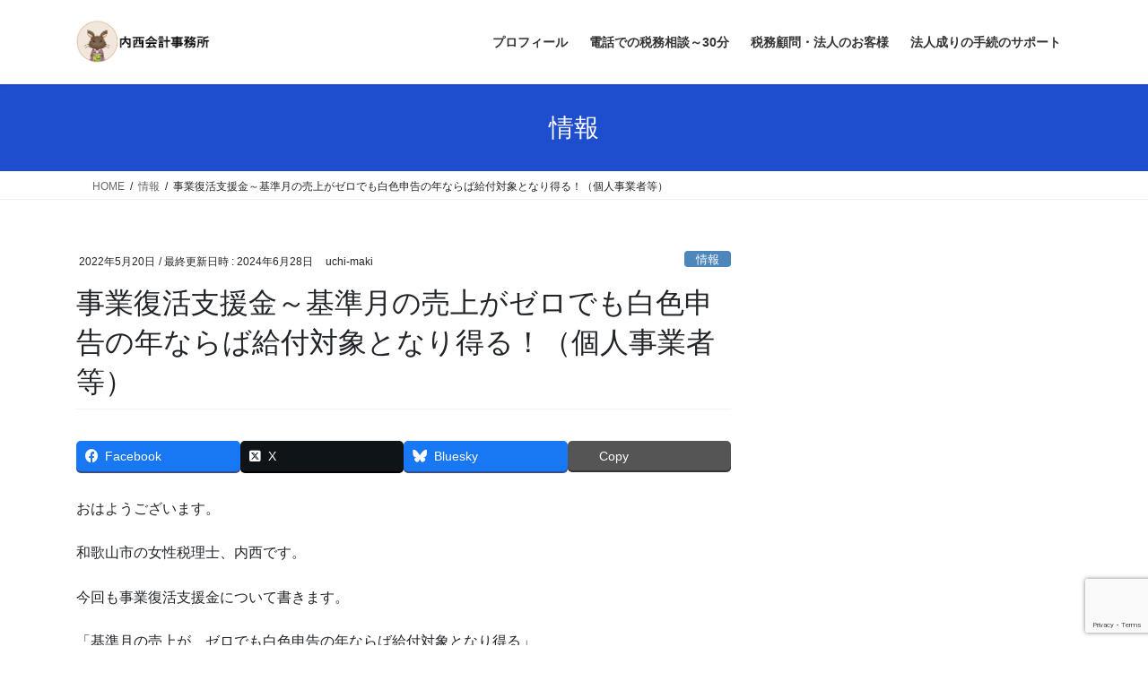

--- FILE ---
content_type: text/html; charset=UTF-8
request_url: https://uchimaki.com/2022/05/20/jigyoufukkatusiennkinn-sirokijunntukizerook/
body_size: 18774
content:
<!DOCTYPE html><html dir="ltr" lang="ja"><head><meta charset="utf-8"><meta http-equiv="X-UA-Compatible" content="IE=edge"><meta name="viewport" content="width=device-width, initial-scale=1"> <script async src="https://www.googletagmanager.com/gtag/js?id=G-WF2E913VM5"></script><script>window.dataLayer = window.dataLayer || [];function gtag(){dataLayer.push(arguments);}gtag('js', new Date());gtag('config', 'G-WF2E913VM5');</script> <link media="all" href="https://uchimaki.com/wp-content/cache/autoptimize/css/autoptimize_1f945cd0d6562ae97db4b4bb5ae2ae41.css" rel="stylesheet"><title>事業復活支援金～基準月の売上がゼロでも白色申告の年ならば給付対象となり得る！（個人事業者等） - 内西会計事務所</title><meta name="description" content="事業復活支援金の申請。基準月の売上がない場合ダメなのかと思いますが、基準月の年に白色申告をしていた場合には給付対象となりえます！！" /><meta name="robots" content="max-snippet:-1, max-image-preview:large, max-video-preview:-1" /><meta name="author" content="uchi-maki"/><meta name="google-site-verification" content="pBzP347qCJU0Lh9U7dQVDwMo8uvRXKqcf1JzljHUnic" /><link rel="canonical" href="https://uchimaki.com/2022/05/20/jigyoufukkatusiennkinn-sirokijunntukizerook/" /><meta name="generator" content="All in One SEO (AIOSEO) 4.9.3" /><meta name="twitter:card" content="summary" /><meta name="twitter:site" content="@uchi_rabit" /><meta name="twitter:title" content="事業復活支援金～基準月の売上がゼロでも白色申告の年ならば給付対象となり得る！（個人事業者等） - 内西会計事務所" /><meta name="twitter:description" content="事業復活支援金の申請。基準月の売上がない場合ダメなのかと思いますが、基準月の年に白色申告をしていた場合には給付対象となりえます！！" /><meta name="twitter:creator" content="@uchi_rabit" /><meta name="twitter:image" content="https://uchimaki.com/wp-content/uploads/2022/05/bikkuri_me_tobideru_man.png" /> <script type="application/ld+json" class="aioseo-schema">{"@context":"https:\/\/schema.org","@graph":[{"@type":"BlogPosting","@id":"https:\/\/uchimaki.com\/2022\/05\/20\/jigyoufukkatusiennkinn-sirokijunntukizerook\/#blogposting","name":"\u4e8b\u696d\u5fa9\u6d3b\u652f\u63f4\u91d1\uff5e\u57fa\u6e96\u6708\u306e\u58f2\u4e0a\u304c\u30bc\u30ed\u3067\u3082\u767d\u8272\u7533\u544a\u306e\u5e74\u306a\u3089\u3070\u7d66\u4ed8\u5bfe\u8c61\u3068\u306a\u308a\u5f97\u308b\uff01\uff08\u500b\u4eba\u4e8b\u696d\u8005\u7b49\uff09 - \u5185\u897f\u4f1a\u8a08\u4e8b\u52d9\u6240","headline":"\u4e8b\u696d\u5fa9\u6d3b\u652f\u63f4\u91d1\uff5e\u57fa\u6e96\u6708\u306e\u58f2\u4e0a\u304c\u30bc\u30ed\u3067\u3082\u767d\u8272\u7533\u544a\u306e\u5e74\u306a\u3089\u3070\u7d66\u4ed8\u5bfe\u8c61\u3068\u306a\u308a\u5f97\u308b\uff01\uff08\u500b\u4eba\u4e8b\u696d\u8005\u7b49\uff09","author":{"@id":"https:\/\/uchimaki.com\/author\/uchi-maki\/#author"},"publisher":{"@id":"https:\/\/uchimaki.com\/#person"},"image":{"@type":"ImageObject","url":"https:\/\/uchimaki.com\/wp-content\/uploads\/2022\/05\/bikkuri_me_tobideru_man.png","width":800,"height":800},"datePublished":"2022-05-20T07:30:00+09:00","dateModified":"2024-06-28T14:25:17+09:00","inLanguage":"ja","mainEntityOfPage":{"@id":"https:\/\/uchimaki.com\/2022\/05\/20\/jigyoufukkatusiennkinn-sirokijunntukizerook\/#webpage"},"isPartOf":{"@id":"https:\/\/uchimaki.com\/2022\/05\/20\/jigyoufukkatusiennkinn-sirokijunntukizerook\/#webpage"},"articleSection":"\u60c5\u5831"},{"@type":"BreadcrumbList","@id":"https:\/\/uchimaki.com\/2022\/05\/20\/jigyoufukkatusiennkinn-sirokijunntukizerook\/#breadcrumblist","itemListElement":[{"@type":"ListItem","@id":"https:\/\/uchimaki.com#listItem","position":1,"name":"\u30db\u30fc\u30e0","item":"https:\/\/uchimaki.com","nextItem":{"@type":"ListItem","@id":"https:\/\/uchimaki.com\/category\/etc\/#listItem","name":"\u60c5\u5831"}},{"@type":"ListItem","@id":"https:\/\/uchimaki.com\/category\/etc\/#listItem","position":2,"name":"\u60c5\u5831","item":"https:\/\/uchimaki.com\/category\/etc\/","nextItem":{"@type":"ListItem","@id":"https:\/\/uchimaki.com\/2022\/05\/20\/jigyoufukkatusiennkinn-sirokijunntukizerook\/#listItem","name":"\u4e8b\u696d\u5fa9\u6d3b\u652f\u63f4\u91d1\uff5e\u57fa\u6e96\u6708\u306e\u58f2\u4e0a\u304c\u30bc\u30ed\u3067\u3082\u767d\u8272\u7533\u544a\u306e\u5e74\u306a\u3089\u3070\u7d66\u4ed8\u5bfe\u8c61\u3068\u306a\u308a\u5f97\u308b\uff01\uff08\u500b\u4eba\u4e8b\u696d\u8005\u7b49\uff09"},"previousItem":{"@type":"ListItem","@id":"https:\/\/uchimaki.com#listItem","name":"\u30db\u30fc\u30e0"}},{"@type":"ListItem","@id":"https:\/\/uchimaki.com\/2022\/05\/20\/jigyoufukkatusiennkinn-sirokijunntukizerook\/#listItem","position":3,"name":"\u4e8b\u696d\u5fa9\u6d3b\u652f\u63f4\u91d1\uff5e\u57fa\u6e96\u6708\u306e\u58f2\u4e0a\u304c\u30bc\u30ed\u3067\u3082\u767d\u8272\u7533\u544a\u306e\u5e74\u306a\u3089\u3070\u7d66\u4ed8\u5bfe\u8c61\u3068\u306a\u308a\u5f97\u308b\uff01\uff08\u500b\u4eba\u4e8b\u696d\u8005\u7b49\uff09","previousItem":{"@type":"ListItem","@id":"https:\/\/uchimaki.com\/category\/etc\/#listItem","name":"\u60c5\u5831"}}]},{"@type":"Person","@id":"https:\/\/uchimaki.com\/#person","name":"uchi-maki","image":{"@type":"ImageObject","@id":"https:\/\/uchimaki.com\/2022\/05\/20\/jigyoufukkatusiennkinn-sirokijunntukizerook\/#personImage","url":"https:\/\/secure.gravatar.com\/avatar\/fa3b2bb5a016eac3748a7bf2f3453ab9de7a452e09f7154bfa4d807f5ef63d95?s=96&d=mm&r=g","width":96,"height":96,"caption":"uchi-maki"}},{"@type":"Person","@id":"https:\/\/uchimaki.com\/author\/uchi-maki\/#author","url":"https:\/\/uchimaki.com\/author\/uchi-maki\/","name":"uchi-maki","image":{"@type":"ImageObject","@id":"https:\/\/uchimaki.com\/2022\/05\/20\/jigyoufukkatusiennkinn-sirokijunntukizerook\/#authorImage","url":"https:\/\/secure.gravatar.com\/avatar\/fa3b2bb5a016eac3748a7bf2f3453ab9de7a452e09f7154bfa4d807f5ef63d95?s=96&d=mm&r=g","width":96,"height":96,"caption":"uchi-maki"}},{"@type":"WebPage","@id":"https:\/\/uchimaki.com\/2022\/05\/20\/jigyoufukkatusiennkinn-sirokijunntukizerook\/#webpage","url":"https:\/\/uchimaki.com\/2022\/05\/20\/jigyoufukkatusiennkinn-sirokijunntukizerook\/","name":"\u4e8b\u696d\u5fa9\u6d3b\u652f\u63f4\u91d1\uff5e\u57fa\u6e96\u6708\u306e\u58f2\u4e0a\u304c\u30bc\u30ed\u3067\u3082\u767d\u8272\u7533\u544a\u306e\u5e74\u306a\u3089\u3070\u7d66\u4ed8\u5bfe\u8c61\u3068\u306a\u308a\u5f97\u308b\uff01\uff08\u500b\u4eba\u4e8b\u696d\u8005\u7b49\uff09 - \u5185\u897f\u4f1a\u8a08\u4e8b\u52d9\u6240","description":"\u4e8b\u696d\u5fa9\u6d3b\u652f\u63f4\u91d1\u306e\u7533\u8acb\u3002\u57fa\u6e96\u6708\u306e\u58f2\u4e0a\u304c\u306a\u3044\u5834\u5408\u30c0\u30e1\u306a\u306e\u304b\u3068\u601d\u3044\u307e\u3059\u304c\u3001\u57fa\u6e96\u6708\u306e\u5e74\u306b\u767d\u8272\u7533\u544a\u3092\u3057\u3066\u3044\u305f\u5834\u5408\u306b\u306f\u7d66\u4ed8\u5bfe\u8c61\u3068\u306a\u308a\u3048\u307e\u3059\uff01\uff01","inLanguage":"ja","isPartOf":{"@id":"https:\/\/uchimaki.com\/#website"},"breadcrumb":{"@id":"https:\/\/uchimaki.com\/2022\/05\/20\/jigyoufukkatusiennkinn-sirokijunntukizerook\/#breadcrumblist"},"author":{"@id":"https:\/\/uchimaki.com\/author\/uchi-maki\/#author"},"creator":{"@id":"https:\/\/uchimaki.com\/author\/uchi-maki\/#author"},"image":{"@type":"ImageObject","url":"https:\/\/uchimaki.com\/wp-content\/uploads\/2022\/05\/bikkuri_me_tobideru_man.png","@id":"https:\/\/uchimaki.com\/2022\/05\/20\/jigyoufukkatusiennkinn-sirokijunntukizerook\/#mainImage","width":800,"height":800},"primaryImageOfPage":{"@id":"https:\/\/uchimaki.com\/2022\/05\/20\/jigyoufukkatusiennkinn-sirokijunntukizerook\/#mainImage"},"datePublished":"2022-05-20T07:30:00+09:00","dateModified":"2024-06-28T14:25:17+09:00"},{"@type":"WebSite","@id":"https:\/\/uchimaki.com\/#website","url":"https:\/\/uchimaki.com\/","name":"\u5185\u897f\u4f1a\u8a08\u4e8b\u52d9\u6240","description":"\u548c\u6b4c\u5c71\u5e02\u306e\u5973\u6027\u7a0e\u7406\u58eb\u3000\u5bb6\u65cf\u7d4c\u55b6\u306e\u5c0f\u898f\u6a21\u4e8b\u696d\u8005\u30fb\u3072\u3068\u308a\u793e\u9577\u30fb\u30d5\u30ea\u30fc\u30e9\u30f3\u30b9\u5c02\u9580","inLanguage":"ja","publisher":{"@id":"https:\/\/uchimaki.com\/#person"}}]}</script> <link rel="alternate" type="application/rss+xml" title="内西会計事務所 &raquo; フィード" href="https://uchimaki.com/feed/" /><link rel="alternate" title="oEmbed (JSON)" type="application/json+oembed" href="https://uchimaki.com/wp-json/oembed/1.0/embed?url=https%3A%2F%2Fuchimaki.com%2F2022%2F05%2F20%2Fjigyoufukkatusiennkinn-sirokijunntukizerook%2F" /><link rel="alternate" title="oEmbed (XML)" type="text/xml+oembed" href="https://uchimaki.com/wp-json/oembed/1.0/embed?url=https%3A%2F%2Fuchimaki.com%2F2022%2F05%2F20%2Fjigyoufukkatusiennkinn-sirokijunntukizerook%2F&#038;format=xml" /><meta name="description" content="事業復活支援金の申請。基準月の売上がない場合ダメなのかと思いますが、基準月の年に白色申告をしていた場合には給付対象となりえます！！" /> <script type="text/javascript" src="https://uchimaki.com/wp-includes/js/jquery/jquery.min.js?ver=3.7.1" id="jquery-core-js"></script> <link rel="https://api.w.org/" href="https://uchimaki.com/wp-json/" /><link rel="alternate" title="JSON" type="application/json" href="https://uchimaki.com/wp-json/wp/v2/posts/4497" /><link rel="EditURI" type="application/rsd+xml" title="RSD" href="https://uchimaki.com/xmlrpc.php?rsd" /><meta name="generator" content="WordPress 6.9" /><link rel='shortlink' href='https://uchimaki.com/?p=4497' />  <script>(function(w,d,s,l,i){w[l]=w[l]||[];w[l].push({'gtm.start':
new Date().getTime(),event:'gtm.js'});var f=d.getElementsByTagName(s)[0],
j=d.createElement(s),dl=l!='dataLayer'?'&l='+l:'';j.async=true;j.src=
'https://www.googletagmanager.com/gtm.js?id='+i+dl;f.parentNode.insertBefore(j,f);
})(window,document,'script','dataLayer','GTM-NKRLP2S');</script> <noscript><style>.lazyload[data-src]{display:none !important;}</style></noscript><meta property="og:site_name" content="内西会計事務所" /><meta property="og:url" content="https://uchimaki.com/2022/05/20/jigyoufukkatusiennkinn-sirokijunntukizerook/" /><meta property="og:title" content="事業復活支援金～基準月の売上がゼロでも白色申告の年ならば給付対象となり得る！（個人事業者等） | 内西会計事務所" /><meta property="og:description" content="事業復活支援金の申請。基準月の売上がない場合ダメなのかと思いますが、基準月の年に白色申告をしていた場合には給付対象となりえます！！" /><meta property="fb:app_id" content="453276629333647" /><meta property="og:type" content="article" /><meta property="og:image" content="https://uchimaki.com/wp-content/uploads/2022/05/bikkuri_me_tobideru_man.png" /><meta property="og:image:width" content="800" /><meta property="og:image:height" content="800" /><link rel="icon" href="https://uchimaki.com/wp-content/uploads/2021/09/cropped-くうちゃん-1-e1648555496710-32x32.jpg" sizes="32x32" /><link rel="icon" href="https://uchimaki.com/wp-content/uploads/2021/09/cropped-くうちゃん-1-e1648555496710-192x192.jpg" sizes="192x192" /><link rel="apple-touch-icon" href="https://uchimaki.com/wp-content/uploads/2021/09/cropped-くうちゃん-1-e1648555496710-180x180.jpg" /><meta name="msapplication-TileImage" content="https://uchimaki.com/wp-content/uploads/2021/09/cropped-くうちゃん-1-e1648555496710-270x270.jpg" /> <script type="application/ld+json">{"@context":"https://schema.org/","@type":"Article","headline":"事業復活支援金～基準月の売上がゼロでも白色申告の年ならば給付対象となり得る！（個人事業者等）","image":"https://uchimaki.com/wp-content/uploads/2022/05/bikkuri_me_tobideru_man-320x180.png","datePublished":"2022-05-20T07:30:00+09:00","dateModified":"2024-06-28T14:25:17+09:00","author":{"@type":"","name":"uchi-maki","url":"https://uchimaki.com/","sameAs":""}}</script></head><body class="wp-singular post-template-default single single-post postid-4497 single-format-standard custom-background wp-theme-lightning vk-blocks fa_v7_css post-name-jigyoufukkatusiennkinn-sirokijunntukizerook category-etc post-type-post sidebar-fix sidebar-fix-priority-top bootstrap4 device-pc"> <a class="skip-link screen-reader-text" href="#main">コンテンツへスキップ</a> <a class="skip-link screen-reader-text" href="#vk-mobile-nav">ナビゲーションに移動</a> <noscript><iframe src="https://www.googletagmanager.com/ns.html?id=GTM-NKRLP2S"
height="0" width="0" style="display:none;visibility:hidden"></iframe></noscript><header class="siteHeader"><div class="container siteHeadContainer"><div class="navbar-header"><p class="navbar-brand siteHeader_logo"> <a href="https://uchimaki.com/"> <span><noscript><img src="https://uchimaki.com/wp-content/uploads/2024/12/スクリーンショット-2024-12-17-221841.png" alt="内西会計事務所" /></noscript><img class="lazyload" src='data:image/svg+xml,%3Csvg%20xmlns=%22http://www.w3.org/2000/svg%22%20viewBox=%220%200%20210%20140%22%3E%3C/svg%3E' data-src="https://uchimaki.com/wp-content/uploads/2024/12/スクリーンショット-2024-12-17-221841.png" alt="内西会計事務所" /></span> </a></p></div><div id="gMenu_outer" class="gMenu_outer"><nav class="menu-%e3%83%98%e3%83%83%e3%83%80%e3%83%bc%ef%bc%91-container"><ul id="menu-%e3%83%98%e3%83%83%e3%83%80%e3%83%bc%ef%bc%91" class="menu gMenu vk-menu-acc"><li id="menu-item-9370" class="menu-item menu-item-type-post_type menu-item-object-page menu-item-has-children"><a target="_blank" href="https://uchimaki.com/profile/"><strong class="gMenu_name">プロフィール</strong></a><ul class="sub-menu"><li id="menu-item-9374" class="menu-item menu-item-type-post_type menu-item-object-page"><a target="_blank" href="https://uchimaki.com/tokutyou/">当事務所の特徴</a></li><li id="menu-item-9367" class="menu-item menu-item-type-post_type menu-item-object-page"><a target="_blank" href="https://uchimaki.com/access/">アクセス</a></li><li id="menu-item-9369" class="menu-item menu-item-type-post_type menu-item-object-page"><a target="_blank" href="https://uchimaki.com/soudann/">お問い合わせはコチラから</a></li></ul></li><li id="menu-item-9583" class="menu-item menu-item-type-post_type menu-item-object-page menu-item-has-children"><a href="https://uchimaki.com/%e9%9b%bb%e8%a9%b1%e3%81%a7%e3%81%ae%e7%a8%8e%e5%8b%99%e7%9b%b8%e8%ab%87%ef%bd%9e30%e5%88%86/"><strong class="gMenu_name">電話での税務相談～30分</strong></a><ul class="sub-menu"><li id="menu-item-9368" class="menu-item menu-item-type-post_type menu-item-object-page"><a target="_blank" href="https://uchimaki.com/innboisu-soudann/">オンライン税務相談</a></li><li id="menu-item-9373" class="menu-item menu-item-type-post_type menu-item-object-page"><a target="_blank" href="https://uchimaki.com/kityousidou-2/">小規模事業者限定・オンライン(対面可)での記帳指導</a></li><li id="menu-item-9372" class="menu-item menu-item-type-post_type menu-item-object-page"><a target="_blank" href="https://uchimaki.com/mail-zeimusoudann/">メールでの税務相談（有料）</a></li><li id="menu-item-9375" class="menu-item menu-item-type-post_type menu-item-object-page"><a target="_blank" href="https://uchimaki.com/%e7%a8%8e%e5%8b%99%e8%aa%bf%e6%9f%bb%e7%ab%8b%e3%81%a1%e4%bc%9a%e3%81%84%ef%bc%88%e5%80%8b%e4%ba%ba%e4%ba%8b%e6%a5%ad%e4%b8%bb%e9%99%90%e5%ae%9a%ef%bc%89/">税務調査立ち会い（個人事業主限定）</a></li></ul></li><li id="menu-item-9377" class="menu-item menu-item-type-post_type menu-item-object-page menu-item-has-children"><a href="https://uchimaki.com/zeimukomonn-houjinn/"><strong class="gMenu_name">税務顧問・法人のお客様</strong></a><ul class="sub-menu"><li id="menu-item-9376" class="menu-item menu-item-type-post_type menu-item-object-page"><a target="_blank" href="https://uchimaki.com/zeimukomonn-kojinn/">税務顧問・個人のお客様</a></li></ul></li><li id="menu-item-9401" class="menu-item menu-item-type-post_type menu-item-object-page menu-item-has-children"><a href="https://uchimaki.com/houjinnnarisapo-to/"><strong class="gMenu_name">法人成りの手続のサポート</strong></a><ul class="sub-menu"><li id="menu-item-9371" class="menu-item menu-item-type-post_type menu-item-object-page"><a target="_blank" href="https://uchimaki.com/%e3%83%9e%e3%82%a4%e3%82%af%e3%83%ad%e6%b3%95%e4%ba%ba%e3%81%ae%e6%b1%ba%e7%ae%97%e7%94%b3%e5%91%8a/">ひとり社長(マイクロ)法人の決算申告</a></li></ul></li></ul></nav></div></div></header><div class="section page-header"><div class="container"><div class="row"><div class="col-md-12"><div class="page-header_pageTitle"> 情報</div></div></div></div></div><div class="section breadSection"><div class="container"><div class="row"><ol class="breadcrumb" itemscope itemtype="https://schema.org/BreadcrumbList"><li id="panHome" itemprop="itemListElement" itemscope itemtype="http://schema.org/ListItem"><a itemprop="item" href="https://uchimaki.com/"><span itemprop="name"><i class="fa fa-home"></i> HOME</span></a><meta itemprop="position" content="1" /></li><li itemprop="itemListElement" itemscope itemtype="http://schema.org/ListItem"><a itemprop="item" href="https://uchimaki.com/category/etc/"><span itemprop="name">情報</span></a><meta itemprop="position" content="2" /></li><li><span>事業復活支援金～基準月の売上がゼロでも白色申告の年ならば給付対象となり得る！（個人事業者等）</span><meta itemprop="position" content="3" /></li></ol></div></div></div><div class="section siteContent"><div class="container"><div class="row"><div class="col mainSection mainSection-col-two baseSection vk_posts-mainSection" id="main" role="main"><article id="post-4497" class="entry entry-full post-4497 post type-post status-publish format-standard has-post-thumbnail hentry category-etc"><header class="entry-header"><div class="entry-meta"> <span class="published entry-meta_items">2022年5月20日</span> <span class="entry-meta_items entry-meta_updated">/ 最終更新日時 : <span class="updated">2024年6月28日</span></span> <span class="vcard author entry-meta_items entry-meta_items_author"><span class="fn">uchi-maki</span></span> <span class="entry-meta_items entry-meta_items_term"><a href="https://uchimaki.com/category/etc/" class="btn btn-xs btn-primary entry-meta_items_term_button" style="background-color:#4c86ba;border:none;">情報</a></span></div><h1 class="entry-title"> 事業復活支援金～基準月の売上がゼロでも白色申告の年ならば給付対象となり得る！（個人事業者等）</h1></header><div class="entry-body"><div class="veu_socialSet veu_socialSet-auto veu_socialSet-position-before veu_contentAddSection"><script>window.twttr=(function(d,s,id){var js,fjs=d.getElementsByTagName(s)[0],t=window.twttr||{};if(d.getElementById(id))return t;js=d.createElement(s);js.id=id;js.src="https://platform.twitter.com/widgets.js";fjs.parentNode.insertBefore(js,fjs);t._e=[];t.ready=function(f){t._e.push(f);};return t;}(document,"script","twitter-wjs"));</script><ul><li class="sb_facebook sb_icon"><a class="sb_icon_inner" href="//www.facebook.com/sharer.php?src=bm&u=https%3A%2F%2Fuchimaki.com%2F2022%2F05%2F20%2Fjigyoufukkatusiennkinn-sirokijunntukizerook%2F&amp;t=%E4%BA%8B%E6%A5%AD%E5%BE%A9%E6%B4%BB%E6%94%AF%E6%8F%B4%E9%87%91%EF%BD%9E%E5%9F%BA%E6%BA%96%E6%9C%88%E3%81%AE%E5%A3%B2%E4%B8%8A%E3%81%8C%E3%82%BC%E3%83%AD%E3%81%A7%E3%82%82%E7%99%BD%E8%89%B2%E7%94%B3%E5%91%8A%E3%81%AE%E5%B9%B4%E3%81%AA%E3%82%89%E3%81%B0%E7%B5%A6%E4%BB%98%E5%AF%BE%E8%B1%A1%E3%81%A8%E3%81%AA%E3%82%8A%E5%BE%97%E3%82%8B%EF%BC%81%EF%BC%88%E5%80%8B%E4%BA%BA%E4%BA%8B%E6%A5%AD%E8%80%85%E7%AD%89%EF%BC%89%20%7C%20%E5%86%85%E8%A5%BF%E4%BC%9A%E8%A8%88%E4%BA%8B%E5%8B%99%E6%89%80" target="_blank" onclick="window.open(this.href,'FBwindow','width=650,height=450,menubar=no,toolbar=no,scrollbars=yes');return false;"><span class="vk_icon_w_r_sns_fb icon_sns"></span><span class="sns_txt">Facebook</span><span class="veu_count_sns_fb"></span></a></li><li class="sb_x_twitter sb_icon"><a class="sb_icon_inner" href="//twitter.com/intent/tweet?url=https%3A%2F%2Fuchimaki.com%2F2022%2F05%2F20%2Fjigyoufukkatusiennkinn-sirokijunntukizerook%2F&amp;text=%E4%BA%8B%E6%A5%AD%E5%BE%A9%E6%B4%BB%E6%94%AF%E6%8F%B4%E9%87%91%EF%BD%9E%E5%9F%BA%E6%BA%96%E6%9C%88%E3%81%AE%E5%A3%B2%E4%B8%8A%E3%81%8C%E3%82%BC%E3%83%AD%E3%81%A7%E3%82%82%E7%99%BD%E8%89%B2%E7%94%B3%E5%91%8A%E3%81%AE%E5%B9%B4%E3%81%AA%E3%82%89%E3%81%B0%E7%B5%A6%E4%BB%98%E5%AF%BE%E8%B1%A1%E3%81%A8%E3%81%AA%E3%82%8A%E5%BE%97%E3%82%8B%EF%BC%81%EF%BC%88%E5%80%8B%E4%BA%BA%E4%BA%8B%E6%A5%AD%E8%80%85%E7%AD%89%EF%BC%89%20%7C%20%E5%86%85%E8%A5%BF%E4%BC%9A%E8%A8%88%E4%BA%8B%E5%8B%99%E6%89%80" target="_blank" ><span class="vk_icon_w_r_sns_x_twitter icon_sns"></span><span class="sns_txt">X</span></a></li><li class="sb_bluesky sb_icon"><a class="sb_icon_inner" href="https://bsky.app/intent/compose?text=%E4%BA%8B%E6%A5%AD%E5%BE%A9%E6%B4%BB%E6%94%AF%E6%8F%B4%E9%87%91%EF%BD%9E%E5%9F%BA%E6%BA%96%E6%9C%88%E3%81%AE%E5%A3%B2%E4%B8%8A%E3%81%8C%E3%82%BC%E3%83%AD%E3%81%A7%E3%82%82%E7%99%BD%E8%89%B2%E7%94%B3%E5%91%8A%E3%81%AE%E5%B9%B4%E3%81%AA%E3%82%89%E3%81%B0%E7%B5%A6%E4%BB%98%E5%AF%BE%E8%B1%A1%E3%81%A8%E3%81%AA%E3%82%8A%E5%BE%97%E3%82%8B%EF%BC%81%EF%BC%88%E5%80%8B%E4%BA%BA%E4%BA%8B%E6%A5%AD%E8%80%85%E7%AD%89%EF%BC%89%20%7C%20%E5%86%85%E8%A5%BF%E4%BC%9A%E8%A8%88%E4%BA%8B%E5%8B%99%E6%89%80%0Ahttps%3A%2F%2Fuchimaki.com%2F2022%2F05%2F20%2Fjigyoufukkatusiennkinn-sirokijunntukizerook%2F" target="_blank" ><span class="vk_icon_w_r_sns_bluesky icon_sns"></span><span class="sns_txt">Bluesky</span></a></li><li class="sb_copy sb_icon"><button class="copy-button sb_icon_inner"data-clipboard-text="事業復活支援金～基準月の売上がゼロでも白色申告の年ならば給付対象となり得る！（個人事業者等） | 内西会計事務所 https://uchimaki.com/2022/05/20/jigyoufukkatusiennkinn-sirokijunntukizerook/"><span class="vk_icon_w_r_sns_copy icon_sns"><i class="fas fa-copy"></i></span><span class="sns_txt">Copy</span></button></li></ul></div><p>おはようございます。</p><p>和歌山市の女性税理士、内西です。</p><p>今回も事業復活支援金について書きます。</p><p>「基準月の売上が、ゼロでも白色申告の年ならば給付対象となり得る」</p><p>とのことですが</p><p>このことを解説する前に、基本的なことから説明します。</p><div id="ez-toc-container" class="ez-toc-v2_0_80 counter-hierarchy ez-toc-counter ez-toc-light-blue ez-toc-container-direction"><div class="ez-toc-title-container"><p class="ez-toc-title" style="cursor:inherit">もくじ</p> <span class="ez-toc-title-toggle"><a href="#" class="ez-toc-pull-right ez-toc-btn ez-toc-btn-xs ez-toc-btn-default ez-toc-toggle" aria-label="Toggle Table of Content"><span class="ez-toc-js-icon-con"><span class=""><span class="eztoc-hide" style="display:none;">Toggle</span><span class="ez-toc-icon-toggle-span"><svg style="fill: #59d600;color:#59d600" xmlns="http://www.w3.org/2000/svg" class="list-377408" width="20px" height="20px" viewBox="0 0 24 24" fill="none"><path d="M6 6H4v2h2V6zm14 0H8v2h12V6zM4 11h2v2H4v-2zm16 0H8v2h12v-2zM4 16h2v2H4v-2zm16 0H8v2h12v-2z" fill="currentColor"></path></svg><svg style="fill: #59d600;color:#59d600" class="arrow-unsorted-368013" xmlns="http://www.w3.org/2000/svg" width="10px" height="10px" viewBox="0 0 24 24" version="1.2" baseProfile="tiny"><path d="M18.2 9.3l-6.2-6.3-6.2 6.3c-.2.2-.3.4-.3.7s.1.5.3.7c.2.2.4.3.7.3h11c.3 0 .5-.1.7-.3.2-.2.3-.5.3-.7s-.1-.5-.3-.7zM5.8 14.7l6.2 6.3 6.2-6.3c.2-.2.3-.5.3-.7s-.1-.5-.3-.7c-.2-.2-.4-.3-.7-.3h-11c-.3 0-.5.1-.7.3-.2.2-.3.5-.3.7s.1.5.3.7z"/></svg></span></span></span></a></span></div><nav><ul class='ez-toc-list ez-toc-list-level-1 ' ><li class='ez-toc-page-1 ez-toc-heading-level-2'><a class="ez-toc-link ez-toc-heading-1" href="#%E3%80%8C%E5%AF%BE%E8%B1%A1%E6%9C%88%E3%80%8D%E3%81%A8%E3%80%8C%E5%9F%BA%E6%BA%96%E6%9C%88%E3%80%8D" >「対象月」と「基準月」</a></li><li class='ez-toc-page-1 ez-toc-heading-level-2'><a class="ez-toc-link ez-toc-heading-2" href="#%E5%9F%BA%E6%BA%96%E6%9C%88%E3%81%AE%E5%A3%B2%E4%B8%8A%E3%81%8C%E3%82%BC%E3%83%AD%E3%81%A0%E3%81%A8%E7%94%B3%E8%AB%8B%E3%81%A7%E3%81%8D%E3%81%AA%E3%81%84%EF%BC%81%EF%BC%81%E3%83%BB%E3%83%BB%E3%83%BB%E3%81%AE%E3%81%A0%E3%81%8C%E3%83%BB%E3%83%BB%E3%83%BB" >基準月の売上がゼロだと申請できない！！・・・のだが・・・</a></li><li class='ez-toc-page-1 ez-toc-heading-level-2'><a class="ez-toc-link ez-toc-heading-3" href="#%E7%94%B3%E8%AB%8B%E3%81%AE%E9%9A%9B%E3%80%81%E5%9F%BA%E6%BA%96%E6%9C%88%E3%81%AE%E6%B7%BB%E4%BB%98%E6%9B%B8%E9%A1%9E%E3%81%AF%E3%81%A9%E3%81%86%E3%81%99%E3%82%8B%E3%81%AE%EF%BC%9F" >申請の際、基準月の添付書類はどうするの？</a></li><li class='ez-toc-page-1 ez-toc-heading-level-2'><a class="ez-toc-link ez-toc-heading-4" href="#%E3%81%84%E3%82%8D%E3%81%84%E3%82%8D%E3%81%AA%E3%82%B1%E3%83%BC%E3%82%B9%E3%81%8C%E3%81%82%E3%82%8B%E3%81%AE%E3%81%A7%E3%80%81%E7%96%91%E5%95%8F%E7%82%B9%E3%81%AF%E4%BA%8B%E5%8B%99%E5%B1%80%E3%81%AB%E8%B3%AA%E5%95%8F%E3%81%97%E3%81%BE%E3%81%97%E3%82%87%E3%81%86%EF%BC%81%EF%BC%81" >いろいろなケースがあるので、疑問点は事務局に質問しましょう！！</a></li></ul></nav></div><h2 class="wp-block-heading is-style-vk-heading-background_fill_lightgray has-white-color has-text-color has-background" style="background-color:#8c0404"><span class="ez-toc-section" id="%E3%80%8C%E5%AF%BE%E8%B1%A1%E6%9C%88%E3%80%8D%E3%81%A8%E3%80%8C%E5%9F%BA%E6%BA%96%E6%9C%88%E3%80%8D"></span>「対象月」と「基準月」<span class="ez-toc-section-end"></span></h2><p>似ていますが、全然違います。</p><p>混同しないようにしましょう。</p><p><strong>「対象月」</strong></p><p>2021.11月.12月　2022.1月.2月.3月</p><p>のうち、申請者が選んだどれかの月を指します。</p><p>コロナの影響を受け売上が下がった月を選びます。</p><p>売上が一番下がった月を選びますよね。</p><p><strong>「基準月」</strong></p><p>申請者が選んだ基準期間（一般的に、売上がコロナの影響を受けていなくて、儲かっていた期間を選びますよね。）</p><p>2018.11月～2019.3月</p><p>2019.11月~2020.3月</p><p>2020.11月～2021.3月</p><p>に<strong>含まれる対象月と同じ月</strong>のことをいいます。</p><p><strong><span style="color:#cf2e2e" class="tadv-color">具体例</span></strong></p><p>基準期間：2018.11月～2019.3月</p><p>対象月：2022.1月</p><p>とすると、</p><p>基準月は基準期間の中の<strong>対象月と同じ月</strong></p><p>なので</p><p><strong>1月</strong>です。</p><p>2018.11月～2019.3月</p><p>に含まれる1月は</p><p><strong>2019.1月</strong></p><p>になります。</p><h2 class="wp-block-heading is-style-vk-heading-background_fill_lightgray has-white-color has-text-color has-background" style="background-color:#9b0606"><span class="ez-toc-section" id="%E5%9F%BA%E6%BA%96%E6%9C%88%E3%81%AE%E5%A3%B2%E4%B8%8A%E3%81%8C%E3%82%BC%E3%83%AD%E3%81%A0%E3%81%A8%E7%94%B3%E8%AB%8B%E3%81%A7%E3%81%8D%E3%81%AA%E3%81%84%EF%BC%81%EF%BC%81%E3%83%BB%E3%83%BB%E3%83%BB%E3%81%AE%E3%81%A0%E3%81%8C%E3%83%BB%E3%83%BB%E3%83%BB"></span>基準月の売上がゼロだと申請できない！！・・・のだが・・・<span class="ez-toc-section-end"></span></h2><p>基準月は重要です。</p><p>事業復活支援金は、コロナ感染症の影響を受け売上が基準月に比べ、30％以上減少した場合に支援金を受け取ることができます。</p><p><strong>青色申告者で月々の売上が決算書で確認できる場合</strong>（農業所得者の場合は、月々の売上が決算書で確認できないので、白色申告者と同じ扱いになります。）対象月の売上が基準月に比べ、30％以上減少していなければ、支援金の対象ではありません。</p><p>ということは、</p><p><strong>基準月の売上がゼロだと支援金の給付対象にはなりません。</strong></p><p>ですが、</p><p><strong>白色申告者の場合</strong>は1年間の売上の総額を12で除して1ヶ月の売上として考えるので、</p><p>比較する元となる基準月の売上は一年の総売上の1/12となります。</p><p>基準月が含まれる年の総売上の1/12です。</p><p>例えば、</p><p>基準期間：2020.11月～2021.3月</p><p>❶対象月　2021.11.12月の場合</p><p>基準月が、2020.11.12月なので</p><p>2020年の<strong>確定申告書の売上</strong>の金額の1/12</p><p>❷対象月　2022.1.2.3月の場合</p><p>基準月が、2021.1.2.3月なので</p><p>2021年の<strong>確定申告書の売上</strong>の金額の1/12</p><p>が<strong>基準月の売上になります。</strong></p><div class="wp-block-image"><figure class="aligncenter size-full"><img fetchpriority="high" decoding="async" width="635" height="377" src="[data-uri]" alt="" class="wp-image-4498 lazyload"   data-src="https://uchimaki.com/wp-content/uploads/2022/05/スクリーンショット-810.png" data-srcset="https://uchimaki.com/wp-content/uploads/2022/05/スクリーンショット-810.png 635w, https://uchimaki.com/wp-content/uploads/2022/05/スクリーンショット-810-300x178.png 300w" data-sizes="auto" data-eio-rwidth="635" data-eio-rheight="377" /><noscript><img fetchpriority="high" decoding="async" width="635" height="377" src="https://uchimaki.com/wp-content/uploads/2022/05/スクリーンショット-810.png" alt="" class="wp-image-4498" srcset="https://uchimaki.com/wp-content/uploads/2022/05/スクリーンショット-810.png 635w, https://uchimaki.com/wp-content/uploads/2022/05/スクリーンショット-810-300x178.png 300w" sizes="(max-width: 635px) 100vw, 635px" data-eio="l" /></noscript></figure></div><p>※除かれる売上もあります。（持続化給付金等は除かれます。詳細は事務局にお問い合わせください）</p><p>白色申告や農業の決算書の方などは、赤で囲ったところの金額の1/12の金額と、対象月の売上を比較して、30％以上減少しているかどうかを見ます。</p><p><strong>30％以上減少していたら、給付対象なので、基準月がゼロであっても給付対象となるのです！！</strong></p><h2 class="wp-block-heading is-style-vk-heading-background_fill_lightgray has-white-color has-text-color has-background" style="background-color:#a00a0a"><span class="ez-toc-section" id="%E7%94%B3%E8%AB%8B%E3%81%AE%E9%9A%9B%E3%80%81%E5%9F%BA%E6%BA%96%E6%9C%88%E3%81%AE%E6%B7%BB%E4%BB%98%E6%9B%B8%E9%A1%9E%E3%81%AF%E3%81%A9%E3%81%86%E3%81%99%E3%82%8B%E3%81%AE%EF%BC%9F"></span>申請の際、基準月の添付書類はどうするの？<span class="ez-toc-section-end"></span></h2><p>青色申告だろうが、白色申告だろうが、基準月に関する情報は添付していかなくてはなりません。</p><p>❶帳簿書類である基準月の売上台帳</p><p>❷基準月の売上にかかる1取引分の領収書又は請求書</p><p>❸その1取引に係る通帳の入金の画像</p><p>基準月がゼロの白色申告者はゼロの売上台帳だけでいいのかというと、そんなわけはありません！！</p><p>その基準月の同年のできれば近い月の</p><p>❶❷❸</p><p>を添付するそうです。</p><p>（事務局に確認済み）</p><h2 class="wp-block-heading is-style-vk-heading-background_fill_lightgray has-white-color has-text-color has-background" style="background-color:#9d0808"><span class="ez-toc-section" id="%E3%81%84%E3%82%8D%E3%81%84%E3%82%8D%E3%81%AA%E3%82%B1%E3%83%BC%E3%82%B9%E3%81%8C%E3%81%82%E3%82%8B%E3%81%AE%E3%81%A7%E3%80%81%E7%96%91%E5%95%8F%E7%82%B9%E3%81%AF%E4%BA%8B%E5%8B%99%E5%B1%80%E3%81%AB%E8%B3%AA%E5%95%8F%E3%81%97%E3%81%BE%E3%81%97%E3%82%87%E3%81%86%EF%BC%81%EF%BC%81"></span>いろいろなケースがあるので、疑問点は事務局に質問しましょう！！<span class="ez-toc-section-end"></span></h2><p>後悔のないように問い合わせましょう！！</p><p></p><div class="wp-block-image"><figure class="aligncenter size-large is-resized"><noscript><img decoding="async" width="1024" height="589" src="https://uchimaki.com/wp-content/uploads/2022/05/スクリーンショット-811-1024x589.png" alt="" class="wp-image-4500" style="width:512px;height:295px" srcset="https://uchimaki.com/wp-content/uploads/2022/05/スクリーンショット-811-1024x589.png 1024w, https://uchimaki.com/wp-content/uploads/2022/05/スクリーンショット-811-300x173.png 300w, https://uchimaki.com/wp-content/uploads/2022/05/スクリーンショット-811-768x442.png 768w, https://uchimaki.com/wp-content/uploads/2022/05/スクリーンショット-811.png 1176w" sizes="(max-width: 1024px) 100vw, 1024px" /></noscript><img decoding="async" width="1024" height="589" src='data:image/svg+xml,%3Csvg%20xmlns=%22http://www.w3.org/2000/svg%22%20viewBox=%220%200%201024%20589%22%3E%3C/svg%3E' data-src="https://uchimaki.com/wp-content/uploads/2022/05/スクリーンショット-811-1024x589.png" alt="" class="lazyload wp-image-4500" style="width:512px;height:295px" data-srcset="https://uchimaki.com/wp-content/uploads/2022/05/スクリーンショット-811-1024x589.png 1024w, https://uchimaki.com/wp-content/uploads/2022/05/スクリーンショット-811-300x173.png 300w, https://uchimaki.com/wp-content/uploads/2022/05/スクリーンショット-811-768x442.png 768w, https://uchimaki.com/wp-content/uploads/2022/05/スクリーンショット-811.png 1176w" data-sizes="(max-width: 1024px) 100vw, 1024px" /></figure></div><p>「よくある質問」「チャットポット」もご利用下さいとのことです。</p><p>●<a href="https://jigyou-fukkatsu.go.jp/faq/index.html" target="_blank" rel="noreferrer noopener" title="「よくある質問」">「よくある質問」</a></p><p>●<strong>チャットポット</strong></p><p><a href="https://jigyou-fukkatsu.go.jp/index.html">事業復活支援金事務局のHP</a>を開くと右下に現れます。👇</p><div class="wp-block-image"><figure class="aligncenter size-full is-resized"><noscript><img decoding="async" width="907" height="284" src="https://uchimaki.com/wp-content/uploads/2022/05/スクリーンショット-812.png" alt="" class="wp-image-4501" style="width:680px;height:213px" srcset="https://uchimaki.com/wp-content/uploads/2022/05/スクリーンショット-812.png 907w, https://uchimaki.com/wp-content/uploads/2022/05/スクリーンショット-812-300x94.png 300w, https://uchimaki.com/wp-content/uploads/2022/05/スクリーンショット-812-768x240.png 768w" sizes="(max-width: 907px) 100vw, 907px" /></noscript><img decoding="async" width="907" height="284" src='data:image/svg+xml,%3Csvg%20xmlns=%22http://www.w3.org/2000/svg%22%20viewBox=%220%200%20907%20284%22%3E%3C/svg%3E' data-src="https://uchimaki.com/wp-content/uploads/2022/05/スクリーンショット-812.png" alt="" class="lazyload wp-image-4501" style="width:680px;height:213px" data-srcset="https://uchimaki.com/wp-content/uploads/2022/05/スクリーンショット-812.png 907w, https://uchimaki.com/wp-content/uploads/2022/05/スクリーンショット-812-300x94.png 300w, https://uchimaki.com/wp-content/uploads/2022/05/スクリーンショット-812-768x240.png 768w" data-sizes="(max-width: 907px) 100vw, 907px" /></figure></div><p>質問したい事項に当てはまるものを選択し探してみましょう。</p><p><br><br></p><p>給付金の算定もできますよ！！👇👇</p><p>事務局HP：<a href="https://jigyou-fukkatsu.go.jp/simulator/kojin.html" target="_blank" rel="noreferrer noopener">個人事業者等（事業所得）の場合のシュミレーション</a></p><p><br><br>注：この記事は広く一般の事柄について記載したものです。給付対象かどうかの判断は、最終事業復活支援金事務局の判断に委ねられているため<strong>、必ず直接事務局にお問い合わせをし、申請手続を進めて下さい。</strong></p><p>この記事に関するお問い合わせには一切答えられません。</p><p><br></p><p>メール相談承っております</p> </script> <a class="mybutton" href="https://uchimaki.com/mail-zeimusoudann/">メール相談</a><p><br>ZOOMでの記帳指導をさせていただいております（会計ソフト導入のサポートもさせていただいております）</p> <a class="mybutton" href="https://uchimaki.com/kityousidou-2/">ZOOM記帳指導</a><p><br><br><br><br></p><figure class="wp-block-image"><a href="https://blogmura.com/profiles/11097267?p_cid=11097267"><noscript><img decoding="async" src="https://blogparts.blogmura.com/parts_image/user/pv11097267.gif" alt="PVアクセスランキング にほんブログ村"/></noscript><img class="lazyload" decoding="async" src='data:image/svg+xml,%3Csvg%20xmlns=%22http://www.w3.org/2000/svg%22%20viewBox=%220%200%20210%20140%22%3E%3C/svg%3E' data-src="https://blogparts.blogmura.com/parts_image/user/pv11097267.gif" alt="PVアクセスランキング にほんブログ村"/></a></figure><p></p><p></p><p><br><br>クリックして頂けるととても嬉しいです！！</p><p>　↓　↓　↓</p><figure class="wp-block-image"><a href="https://samurai.blogmura.com/zeirishi/ranking/in?p_cid=11097267" target="_blank" rel="noreferrer noopener"><noscript><img decoding="async" src="https://b.blogmura.com/samurai/zeirishi/88_31.gif" alt="にほんブログ村 士業ブログ 税理士へ"/></noscript><img class="lazyload" decoding="async" src='data:image/svg+xml,%3Csvg%20xmlns=%22http://www.w3.org/2000/svg%22%20viewBox=%220%200%20210%20140%22%3E%3C/svg%3E' data-src="https://b.blogmura.com/samurai/zeirishi/88_31.gif" alt="にほんブログ村 士業ブログ 税理士へ"/></a></figure><p><br><br></p><figure class="wp-block-image"><a href="https://blog.with2.net/link/?id=2063138"><noscript><img decoding="async" src="https://blog.with2.net/img/banner/banner_good.gif" alt="" title="人気ブログランキング"/></noscript><img class="lazyload" decoding="async" src='data:image/svg+xml,%3Csvg%20xmlns=%22http://www.w3.org/2000/svg%22%20viewBox=%220%200%20210%20140%22%3E%3C/svg%3E' data-src="https://blog.with2.net/img/banner/banner_good.gif" alt="" title="人気ブログランキング"/></a></figure><p><br><br></p><figure class="wp-block-image"><a href="https://blogranking.fc2.com/in.php?id=1054471" target="_blank" rel="noreferrer noopener"><noscript><img decoding="async" src="https://static.fc2.com/blogranking/ranking_banner/d_03.gif" alt=""/></noscript><img class="lazyload" decoding="async" src='data:image/svg+xml,%3Csvg%20xmlns=%22http://www.w3.org/2000/svg%22%20viewBox=%220%200%20210%20140%22%3E%3C/svg%3E' data-src="https://static.fc2.com/blogranking/ranking_banner/d_03.gif" alt=""/></a></figure></div><div class="entry-footer"><div class="entry-meta-dataList"><dl><dt>カテゴリー</dt><dd><a href="https://uchimaki.com/category/etc/">情報</a></dd></dl></div></div></article><div class="vk_posts postNextPrev"><div id="post-4489" class="vk_post vk_post-postType-post card card-post card-horizontal card-sm vk_post-col-xs-12 vk_post-col-sm-12 vk_post-col-md-6 post-4489 post type-post status-publish format-standard has-post-thumbnail hentry category-etc"><div class="card-horizontal-inner-row"><div class="vk_post-col-5 col-5 card-img-outer"><div class="lazyload vk_post_imgOuter" data-bg="https://uchimaki.com/wp-content/uploads/2022/05/money_tsuchou_shock_man.png" style="background-image:url(data:image/svg+xml,%3Csvg%20xmlns=%22http://www.w3.org/2000/svg%22%20viewBox=%220%200%20500%20300%22%3E%3C/svg%3E)"><a href="https://uchimaki.com/2022/05/19/jigyoufukkatusiennkinnmousitatesyo/"><div class="card-img-overlay"><span class="vk_post_imgOuter_singleTermLabel" style="color:#fff;background-color:#4c86ba">情報</span></div><noscript><img src="https://uchimaki.com/wp-content/uploads/2022/05/money_tsuchou_shock_man-261x300.png" class="vk_post_imgOuter_img card-img card-img-use-bg wp-post-image" sizes="(max-width: 261px) 100vw, 261px" /></noscript><img src='data:image/svg+xml,%3Csvg%20xmlns=%22http://www.w3.org/2000/svg%22%20viewBox=%220%200%20210%20140%22%3E%3C/svg%3E' data-src="https://uchimaki.com/wp-content/uploads/2022/05/money_tsuchou_shock_man-261x300.png" class="lazyload vk_post_imgOuter_img card-img card-img-use-bg wp-post-image" data-sizes="(max-width: 261px) 100vw, 261px" /></a></div></div><div class="vk_post-col-7 col-7"><div class="vk_post_body card-body"><p class="postNextPrev_label">前の記事</p><h5 class="vk_post_title card-title"><a href="https://uchimaki.com/2022/05/19/jigyoufukkatusiennkinnmousitatesyo/">事業復活支援金の申請～取引通帳に印字がない場合の強い味方「申立書」</a></h5><div class="vk_post_date card-date published">2022年5月19日</div></div></div></div></div><div id="post-4512" class="vk_post vk_post-postType-post card card-post card-horizontal card-sm vk_post-col-xs-12 vk_post-col-sm-12 vk_post-col-md-6 card-horizontal-reverse postNextPrev_next post-4512 post type-post status-publish format-standard has-post-thumbnail hentry category-etc"><div class="card-horizontal-inner-row"><div class="vk_post-col-5 col-5 card-img-outer"><div class="lazyload vk_post_imgOuter" data-bg="https://uchimaki.com/wp-content/uploads/2022/05/seikou_banzai_man.png" style="background-image:url(data:image/svg+xml,%3Csvg%20xmlns=%22http://www.w3.org/2000/svg%22%20viewBox=%220%200%20500%20300%22%3E%3C/svg%3E)"><a href="https://uchimaki.com/2022/05/20/jigyoufukkatusiennkinn-enntyou/"><div class="card-img-overlay"><span class="vk_post_imgOuter_singleTermLabel" style="color:#fff;background-color:#4c86ba">情報</span></div><noscript><img src="https://uchimaki.com/wp-content/uploads/2022/05/seikou_banzai_man-300x300.png" class="vk_post_imgOuter_img card-img card-img-use-bg wp-post-image" sizes="(max-width: 300px) 100vw, 300px" /></noscript><img src='data:image/svg+xml,%3Csvg%20xmlns=%22http://www.w3.org/2000/svg%22%20viewBox=%220%200%20210%20140%22%3E%3C/svg%3E' data-src="https://uchimaki.com/wp-content/uploads/2022/05/seikou_banzai_man-300x300.png" class="lazyload vk_post_imgOuter_img card-img card-img-use-bg wp-post-image" data-sizes="(max-width: 300px) 100vw, 300px" /></a></div></div><div class="vk_post-col-7 col-7"><div class="vk_post_body card-body"><p class="postNextPrev_label">次の記事</p><h5 class="vk_post_title card-title"><a href="https://uchimaki.com/2022/05/20/jigyoufukkatusiennkinn-enntyou/">事業復活支援金の申請期限が延長されました！～アカウント発行5/31.事前確認6/14.申請期限6/17</a></h5><div class="vk_post_date card-date published">2022年5月20日</div></div></div></div></div></div></div><div class="col subSection sideSection sideSection-col-two baseSection"><aside class="widget widget_block" id="block-51"><iframe loading="lazy" width="320" height="180"  title="YouTube video player" frameborder="0" allow="accelerometer; autoplay; clipboard-write; encrypted-media; gyroscope; picture-in-picture; web-share" referrerpolicy="strict-origin-when-cross-origin" allowfullscreen data-src="https://www.youtube.com/embed/kFvEIim4c1Q?si=--qcs2tM59a6u-Ft" class="lazyload"></iframe></aside><aside class="widget widget_block" id="block-12"><script async src="https://pagead2.googlesyndication.com/pagead/js/adsbygoogle.js?client=ca-pub-7385966628112872"
     crossorigin="anonymous"></script>  <ins class="adsbygoogle"
 style="display:block"
 data-ad-client="ca-pub-7385966628112872"
 data-ad-slot="1269742571"
 data-ad-format="auto"
 data-full-width-responsive="true"></ins> <script>(adsbygoogle = window.adsbygoogle || []).push({});</script></aside><aside class="widget widget_vkexunit_contact" id="vkexunit_contact-2"><div class="veu_contact"><a href="https://uchimaki.com/soudann/" target="_blank" class="btn btn-primary btn-lg btn-block contact_bt"><span class="contact_bt_txt"><i class="far fa-envelope"></i> 当事務所お問い合わせ <i class="far fa-arrow-alt-circle-right"></i></span></a></div></aside><aside class="widget widget_block" id="block-36"><p><a href="https://lin.ee/dzdixo8"><noscript><img decoding="async" src="https://scdn.line-apps.com/n/line_add_friends/btn/ja.png" alt="友だち追加" height="36" border="0"></noscript><img class="lazyload" decoding="async" src='data:image/svg+xml,%3Csvg%20xmlns=%22http://www.w3.org/2000/svg%22%20viewBox=%220%200%20210%2036%22%3E%3C/svg%3E' data-src="https://scdn.line-apps.com/n/line_add_friends/btn/ja.png" alt="友だち追加" height="36" border="0"></a></p></aside><aside class="widget tptn_posts_list_widget" id="widget_tptn_pop-6"><h1 class="widget-title subSection-title">人気の記事</h1><div class="tptn_posts_daily  tptn_posts_widget tptn_posts_widget-widget_tptn_pop-6    "><ul><li><a href="https://uchimaki.com/2025/04/15/2025ikaramadehatarakuka/"    target="_blank"  class="tptn_link"><span class="tptn_title">2025年税制改正～妻と子の給料はいくらまで夫の所得税の扶養に入れるのか</span></a><a href="https://uchimaki.com/2025/04/15/2025ikaramadehatarakuka/"    target="_blank"  class="tptn_link"><noscript><img width="150" height="150" src="https://uchimaki.com/wp-content/uploads/2025/04/school_tani_get_girl-150x150.png" class="tptn_featured tptn_thumb size-thumbnail" alt="school_tani_get_girl" style="" title="2025年税制改正～妻と子の給料はいくらまで夫の所得税の扶養に入れるのか" decoding="async" srcset="https://uchimaki.com/wp-content/uploads/2025/04/school_tani_get_girl-150x150.png 150w, https://uchimaki.com/wp-content/uploads/2025/04/school_tani_get_girl-300x300.png 300w, https://uchimaki.com/wp-content/uploads/2025/04/school_tani_get_girl.png 718w" sizes="(max-width: 150px) 100vw, 150px" srcset="https://uchimaki.com/wp-content/uploads/2025/04/school_tani_get_girl-150x150.png 150w, https://uchimaki.com/wp-content/uploads/2025/04/school_tani_get_girl-300x300.png 300w, https://uchimaki.com/wp-content/uploads/2025/04/school_tani_get_girl.png 718w" /></noscript><img width="150" height="150" src='data:image/svg+xml,%3Csvg%20xmlns=%22http://www.w3.org/2000/svg%22%20viewBox=%220%200%20150%20150%22%3E%3C/svg%3E' data-src="https://uchimaki.com/wp-content/uploads/2025/04/school_tani_get_girl-150x150.png" class="lazyload tptn_featured tptn_thumb size-thumbnail" alt="school_tani_get_girl" style="" title="2025年税制改正～妻と子の給料はいくらまで夫の所得税の扶養に入れるのか" decoding="async" data-srcset="https://uchimaki.com/wp-content/uploads/2025/04/school_tani_get_girl-150x150.png 150w, https://uchimaki.com/wp-content/uploads/2025/04/school_tani_get_girl-300x300.png 300w, https://uchimaki.com/wp-content/uploads/2025/04/school_tani_get_girl.png 718w" data-sizes="(max-width: 150px) 100vw, 150px" data-srcset="https://uchimaki.com/wp-content/uploads/2025/04/school_tani_get_girl-150x150.png 150w, https://uchimaki.com/wp-content/uploads/2025/04/school_tani_get_girl-300x300.png 300w, https://uchimaki.com/wp-content/uploads/2025/04/school_tani_get_girl.png 718w" /></a></li><li><a href="https://uchimaki.com/2025/01/11/gonougakunokannpuseikyuu/"    target="_blank"  class="tptn_link"><span class="tptn_title">源泉所得税を2重に支払ってしまった！！～そんな時は誤納額の還付請求</span></a><a href="https://uchimaki.com/2025/01/11/gonougakunokannpuseikyuu/"    target="_blank"  class="tptn_link"><noscript><img width="150" height="150" src="https://uchimaki.com/wp-content/uploads/2025/01/スクリーンショット-2025-01-11-102302-150x150.png" class="tptn_featured tptn_thumb size-thumbnail" alt="スクリーンショット 2025-01-11 102302" style="" title="源泉所得税を2重に支払ってしまった！！～そんな時は誤納額の還付請求" decoding="async" /></noscript><img width="150" height="150" src='data:image/svg+xml,%3Csvg%20xmlns=%22http://www.w3.org/2000/svg%22%20viewBox=%220%200%20150%20150%22%3E%3C/svg%3E' data-src="https://uchimaki.com/wp-content/uploads/2025/01/スクリーンショット-2025-01-11-102302-150x150.png" class="lazyload tptn_featured tptn_thumb size-thumbnail" alt="スクリーンショット 2025-01-11 102302" style="" title="源泉所得税を2重に支払ってしまった！！～そんな時は誤納額の還付請求" decoding="async" /></a></li><li><a href="https://uchimaki.com/2025/10/01/reiwa7nenndonennmatutyousei-kisokoujo/"    target="_blank"  class="tptn_link"><span class="tptn_title">年末調整～令和７年の所得税の基礎控除申告書の書き方を詳しく解説</span></a><a href="https://uchimaki.com/2025/10/01/reiwa7nenndonennmatutyousei-kisokoujo/"    target="_blank"  class="tptn_link"><noscript><img width="150" height="150" src="https://uchimaki.com/wp-content/uploads/2025/10/スクリーンショット-2025-10-01-142142-150x150.jpg" class="tptn_featured tptn_thumb size-thumbnail" alt="スクリーンショット 2025-10-01 142142" style="" title="年末調整～令和７年の所得税の基礎控除申告書の書き方を詳しく解説" decoding="async" /></noscript><img width="150" height="150" src='data:image/svg+xml,%3Csvg%20xmlns=%22http://www.w3.org/2000/svg%22%20viewBox=%220%200%20150%20150%22%3E%3C/svg%3E' data-src="https://uchimaki.com/wp-content/uploads/2025/10/スクリーンショット-2025-10-01-142142-150x150.jpg" class="lazyload tptn_featured tptn_thumb size-thumbnail" alt="スクリーンショット 2025-10-01 142142" style="" title="年末調整～令和７年の所得税の基礎控除申告書の書き方を詳しく解説" decoding="async" /></a></li><li><a href="https://uchimaki.com/2022/06/16/innboisu-kannikazeinotekiyou-teisyutukigenn/"    target="_blank"  class="tptn_link"><span class="tptn_title">インボイスの登録事業者になり免税から課税～同時に簡易課税制度を選択する場合の注意点（個人事業者）</span></a><a href="https://uchimaki.com/2022/06/16/innboisu-kannikazeinotekiyou-teisyutukigenn/"    target="_blank"  class="tptn_link"><noscript><img width="150" height="150" src="https://uchimaki.com/wp-content/uploads/2022/06/nouka_man2_think-150x150.png" class="tptn_featured tptn_thumb size-thumbnail" alt="nouka_man2_think" style="" title="インボイスの登録事業者になり免税から課税～同時に簡易課税制度を選択する場合の注意点（個人事業者）" decoding="async" /></noscript><img width="150" height="150" src='data:image/svg+xml,%3Csvg%20xmlns=%22http://www.w3.org/2000/svg%22%20viewBox=%220%200%20150%20150%22%3E%3C/svg%3E' data-src="https://uchimaki.com/wp-content/uploads/2022/06/nouka_man2_think-150x150.png" class="lazyload tptn_featured tptn_thumb size-thumbnail" alt="nouka_man2_think" style="" title="インボイスの登録事業者になり免税から課税～同時に簡易課税制度を選択する場合の注意点（個人事業者）" decoding="async" /></a></li><li><a href="https://uchimaki.com/2025/06/25/sinnkokufuyounokanntigai-2/"    target="_blank"  class="tptn_link"><span class="tptn_title">給与所得者の申告不要の勘違い～「20万円以下なら確定申告に含めなくてよい」ではない</span></a><a href="https://uchimaki.com/2025/06/25/sinnkokufuyounokanntigai-2/"    target="_blank"  class="tptn_link"><noscript><img width="150" height="150" src="https://uchimaki.com/wp-content/uploads/2025/06/business_man2_3_surprise-150x150.png" class="tptn_featured tptn_thumb size-thumbnail" alt="business_man2_3_surprise" style="" title="給与所得者の申告不要の勘違い～「20万円以下なら確定申告に含めなくてよい」ではない" decoding="async" /></noscript><img width="150" height="150" src='data:image/svg+xml,%3Csvg%20xmlns=%22http://www.w3.org/2000/svg%22%20viewBox=%220%200%20150%20150%22%3E%3C/svg%3E' data-src="https://uchimaki.com/wp-content/uploads/2025/06/business_man2_3_surprise-150x150.png" class="lazyload tptn_featured tptn_thumb size-thumbnail" alt="business_man2_3_surprise" style="" title="給与所得者の申告不要の勘違い～「20万円以下なら確定申告に含めなくてよい」ではない" decoding="async" /></a></li></ul><div class="tptn_clear"></div></div><br /></aside><aside class="widget widget_block widget_media_image" id="block-44"><figure class="wp-block-image size-full"><noscript><img decoding="async" width="904" height="846" src="https://uchimaki.com/wp-content/uploads/2022/12/freeeロゴ.png" alt="" class="wp-image-6275" srcset="https://uchimaki.com/wp-content/uploads/2022/12/freeeロゴ.png 904w, https://uchimaki.com/wp-content/uploads/2022/12/freeeロゴ-300x281.png 300w, https://uchimaki.com/wp-content/uploads/2022/12/freeeロゴ-768x719.png 768w" sizes="(max-width: 904px) 100vw, 904px" /></noscript><img decoding="async" width="904" height="846" src='data:image/svg+xml,%3Csvg%20xmlns=%22http://www.w3.org/2000/svg%22%20viewBox=%220%200%20904%20846%22%3E%3C/svg%3E' data-src="https://uchimaki.com/wp-content/uploads/2022/12/freeeロゴ.png" alt="" class="lazyload wp-image-6275" data-srcset="https://uchimaki.com/wp-content/uploads/2022/12/freeeロゴ.png 904w, https://uchimaki.com/wp-content/uploads/2022/12/freeeロゴ-300x281.png 300w, https://uchimaki.com/wp-content/uploads/2022/12/freeeロゴ-768x719.png 768w" data-sizes="(max-width: 904px) 100vw, 904px" /></figure></aside><aside class="widget widget_block widget_media_image" id="block-58"><figure class="wp-block-image size-full is-resized"><noscript><img decoding="async" width="300" height="300" src="https://uchimaki.com/wp-content/uploads/2022/12/shared-freee_EXPERT_logo_kaikei.png" alt="" class="wp-image-6239" srcset="https://uchimaki.com/wp-content/uploads/2022/12/shared-freee_EXPERT_logo_kaikei.png 300w, https://uchimaki.com/wp-content/uploads/2022/12/shared-freee_EXPERT_logo_kaikei-150x150.png 150w" sizes="(max-width: 300px) 100vw, 300px" /></noscript><img decoding="async" width="300" height="300" src='data:image/svg+xml,%3Csvg%20xmlns=%22http://www.w3.org/2000/svg%22%20viewBox=%220%200%20300%20300%22%3E%3C/svg%3E' data-src="https://uchimaki.com/wp-content/uploads/2022/12/shared-freee_EXPERT_logo_kaikei.png" alt="" class="lazyload wp-image-6239" data-srcset="https://uchimaki.com/wp-content/uploads/2022/12/shared-freee_EXPERT_logo_kaikei.png 300w, https://uchimaki.com/wp-content/uploads/2022/12/shared-freee_EXPERT_logo_kaikei-150x150.png 150w" data-sizes="(max-width: 300px) 100vw, 300px" /></figure></aside><aside class="widget widget_block widget_media_image" id="block-59"><figure class="wp-block-image size-full is-resized"><noscript><img decoding="async" width="300" height="300" src="https://uchimaki.com/wp-content/uploads/2022/01/cpta-banner-circle-300x300-d-bronze.png" alt="" class="wp-image-3313" srcset="https://uchimaki.com/wp-content/uploads/2022/01/cpta-banner-circle-300x300-d-bronze.png 300w, https://uchimaki.com/wp-content/uploads/2022/01/cpta-banner-circle-300x300-d-bronze-150x150.png 150w" sizes="(max-width: 300px) 100vw, 300px" /></noscript><img decoding="async" width="300" height="300" src='data:image/svg+xml,%3Csvg%20xmlns=%22http://www.w3.org/2000/svg%22%20viewBox=%220%200%20300%20300%22%3E%3C/svg%3E' data-src="https://uchimaki.com/wp-content/uploads/2022/01/cpta-banner-circle-300x300-d-bronze.png" alt="" class="lazyload wp-image-3313" data-srcset="https://uchimaki.com/wp-content/uploads/2022/01/cpta-banner-circle-300x300-d-bronze.png 300w, https://uchimaki.com/wp-content/uploads/2022/01/cpta-banner-circle-300x300-d-bronze-150x150.png 150w" data-sizes="(max-width: 300px) 100vw, 300px" /></figure></aside><aside class="widget widget_block" id="block-3"><script async src="https://pagead2.googlesyndication.com/pagead/js/adsbygoogle.js?client=ca-pub-7385966628112872"
     crossorigin="anonymous"></script>  <ins class="adsbygoogle"
 style="display:block"
 data-ad-client="ca-pub-7385966628112872"
 data-ad-slot="1269742571"
 data-ad-format="auto"
 data-full-width-responsive="true"></ins> <script>(adsbygoogle = window.adsbygoogle || []).push({});</script></aside></div></div></div></div><div class="section sectionBox siteContent_after"><div class="container "><div class="row "><div class="col-md-12 "><aside class="widget widget_archive" id="archives-2"><h1 class="widget-title subSection-title">アーカイブ</h1><ul><li><a href='https://uchimaki.com/2026/01/'>2026年1月</a></li><li><a href='https://uchimaki.com/2025/12/'>2025年12月</a></li><li><a href='https://uchimaki.com/2025/11/'>2025年11月</a></li><li><a href='https://uchimaki.com/2025/10/'>2025年10月</a></li><li><a href='https://uchimaki.com/2025/09/'>2025年9月</a></li><li><a href='https://uchimaki.com/2025/08/'>2025年8月</a></li><li><a href='https://uchimaki.com/2025/07/'>2025年7月</a></li><li><a href='https://uchimaki.com/2025/06/'>2025年6月</a></li><li><a href='https://uchimaki.com/2025/05/'>2025年5月</a></li><li><a href='https://uchimaki.com/2025/04/'>2025年4月</a></li><li><a href='https://uchimaki.com/2025/03/'>2025年3月</a></li><li><a href='https://uchimaki.com/2025/02/'>2025年2月</a></li><li><a href='https://uchimaki.com/2025/01/'>2025年1月</a></li><li><a href='https://uchimaki.com/2024/12/'>2024年12月</a></li><li><a href='https://uchimaki.com/2024/11/'>2024年11月</a></li><li><a href='https://uchimaki.com/2024/09/'>2024年9月</a></li><li><a href='https://uchimaki.com/2024/08/'>2024年8月</a></li><li><a href='https://uchimaki.com/2024/07/'>2024年7月</a></li><li><a href='https://uchimaki.com/2024/06/'>2024年6月</a></li><li><a href='https://uchimaki.com/2024/05/'>2024年5月</a></li><li><a href='https://uchimaki.com/2024/04/'>2024年4月</a></li><li><a href='https://uchimaki.com/2024/03/'>2024年3月</a></li><li><a href='https://uchimaki.com/2024/02/'>2024年2月</a></li><li><a href='https://uchimaki.com/2024/01/'>2024年1月</a></li><li><a href='https://uchimaki.com/2023/12/'>2023年12月</a></li><li><a href='https://uchimaki.com/2023/11/'>2023年11月</a></li><li><a href='https://uchimaki.com/2023/10/'>2023年10月</a></li><li><a href='https://uchimaki.com/2023/09/'>2023年9月</a></li><li><a href='https://uchimaki.com/2023/08/'>2023年8月</a></li><li><a href='https://uchimaki.com/2023/07/'>2023年7月</a></li><li><a href='https://uchimaki.com/2023/06/'>2023年6月</a></li><li><a href='https://uchimaki.com/2023/05/'>2023年5月</a></li><li><a href='https://uchimaki.com/2023/04/'>2023年4月</a></li><li><a href='https://uchimaki.com/2023/03/'>2023年3月</a></li><li><a href='https://uchimaki.com/2023/02/'>2023年2月</a></li><li><a href='https://uchimaki.com/2023/01/'>2023年1月</a></li><li><a href='https://uchimaki.com/2022/12/'>2022年12月</a></li><li><a href='https://uchimaki.com/2022/11/'>2022年11月</a></li><li><a href='https://uchimaki.com/2022/10/'>2022年10月</a></li><li><a href='https://uchimaki.com/2022/09/'>2022年9月</a></li><li><a href='https://uchimaki.com/2022/08/'>2022年8月</a></li><li><a href='https://uchimaki.com/2022/07/'>2022年7月</a></li><li><a href='https://uchimaki.com/2022/06/'>2022年6月</a></li><li><a href='https://uchimaki.com/2022/05/'>2022年5月</a></li><li><a href='https://uchimaki.com/2022/04/'>2022年4月</a></li><li><a href='https://uchimaki.com/2022/03/'>2022年3月</a></li><li><a href='https://uchimaki.com/2022/02/'>2022年2月</a></li><li><a href='https://uchimaki.com/2022/01/'>2022年1月</a></li><li><a href='https://uchimaki.com/2021/12/'>2021年12月</a></li><li><a href='https://uchimaki.com/2021/11/'>2021年11月</a></li><li><a href='https://uchimaki.com/2021/10/'>2021年10月</a></li><li><a href='https://uchimaki.com/2021/09/'>2021年9月</a></li><li><a href='https://uchimaki.com/2021/08/'>2021年8月</a></li><li><a href='https://uchimaki.com/2021/07/'>2021年7月</a></li><li><a href='https://uchimaki.com/2021/06/'>2021年6月</a></li><li><a href='https://uchimaki.com/2021/05/'>2021年5月</a></li><li><a href='https://uchimaki.com/2021/04/'>2021年4月</a></li><li><a href='https://uchimaki.com/2021/03/'>2021年3月</a></li><li><a href='https://uchimaki.com/2021/02/'>2021年2月</a></li><li><a href='https://uchimaki.com/2021/01/'>2021年1月</a></li></ul></aside><aside class="widget widget_categories" id="categories-2"><h1 class="widget-title subSection-title">カテゴリー</h1><ul><li class="cat-item cat-item-5"><a href="https://uchimaki.com/category/rabit/">うさぎ</a></li><li class="cat-item cat-item-30"><a href="https://uchimaki.com/category/cloud/">クラウド会計</a></li><li class="cat-item cat-item-22"><a href="https://uchimaki.com/category/hitori/">ひとりごと</a></li><li class="cat-item cat-item-27"><a href="https://uchimaki.com/category/%e5%9b%bd%e9%9a%9b%e7%a8%8e%e5%8b%99/">国際税務</a></li><li class="cat-item cat-item-1"><a href="https://uchimaki.com/category/etc/">情報</a></li><li class="cat-item cat-item-3"><a href="https://uchimaki.com/category/syo/">所得税法</a></li><li class="cat-item cat-item-8"><a href="https://uchimaki.com/category/houjinn/">法人税</a></li><li class="cat-item cat-item-7"><a href="https://uchimaki.com/category/syouhi/">消費税法</a></li><li class="cat-item cat-item-4"><a href="https://uchimaki.com/category/souzoku/">相続税法</a></li><li class="cat-item cat-item-11"><a href="https://uchimaki.com/category/bookkeeping/">簿記</a></li><li class="cat-item cat-item-6"><a href="https://uchimaki.com/category/zouyo/">贈与税</a></li></ul></aside><aside class="widget widget_meta" id="meta-2"><h1 class="widget-title subSection-title">メタ情報</h1><ul><li><a href="https://uchimaki.com/wp-login.php">ログイン</a></li><li><a href="https://uchimaki.com/feed/">投稿フィード</a></li><li><a href="https://uchimaki.com/comments/feed/">コメントフィード</a></li><li><a href="https://ja.wordpress.org/">WordPress.org</a></li></ul></aside></div></div></div></div><footer class="section siteFooter"><div class="footerMenu"><div class="container"><nav class="menu-%e3%83%95%e3%83%83%e3%82%bf%e3%83%bc%ef%bc%91-container"><ul id="menu-%e3%83%95%e3%83%83%e3%82%bf%e3%83%bc%ef%bc%91" class="menu nav"><li id="menu-item-9378" class="menu-item menu-item-type-post_type menu-item-object-page menu-item-9378"><a href="https://uchimaki.com/tokuteisyouyorihikihou/">特定商取引法に基づく表記</a></li><li id="menu-item-9379" class="menu-item menu-item-type-post_type menu-item-object-page menu-item-9379"><a href="https://uchimaki.com/privacy-policy/">プライバシーポリシー</a></li></ul></nav></div></div><div class="container sectionBox footerWidget"><div class="row"><div class="col-md-4"><aside class="widget widget_wp_widget_vkexunit_profile" id="wp_widget_vkexunit_profile-3"><div class="veu_profile"><h1 class="widget-title subSection-title">プロフィール</h1><div class="profile" ><div class="media_outer media_round media_left lazyload" style="background: no-repeat 50% center;background-size: cover;" data-back="https://uchimaki.com/wp-content/uploads/2024/12/アイコン_文字なし透過.png" data-eio-rwidth="1080" data-eio-rheight="1080"><noscript><img class="profile_media" src="https://uchimaki.com/wp-content/uploads/2024/12/アイコン_文字なし透過.png" alt="アイコン_文字なし透過" /></noscript><img class="lazyload profile_media" src='data:image/svg+xml,%3Csvg%20xmlns=%22http://www.w3.org/2000/svg%22%20viewBox=%220%200%20210%20140%22%3E%3C/svg%3E' data-src="https://uchimaki.com/wp-content/uploads/2024/12/アイコン_文字なし透過.png" alt="アイコン_文字なし透過" /></div><p class="profile_text">〒640-8451<br /> 和歌山県和歌山市中700-5<br /> <br /></p><ul class="sns_btns"><li class="twitter_btn"><a href="https://twitter.com/uchi_rabit" target="_blank" class="bg_fill"><i class="fa-brands fa-x-twitter icon"></i></a></li></ul></div></div></aside><aside class="widget widget_text" id="text-5"><div class="textwidget"><p><script async src="https://pagead2.googlesyndication.com/pagead/js/adsbygoogle.js?client=ca-pub-7385966628112872"
     crossorigin="anonymous"></script><br /> <br /> <ins class="adsbygoogle"
 style="display:block"
 data-ad-client="ca-pub-7385966628112872"
 data-ad-slot="7480268414"
 data-ad-format="auto"
 data-full-width-responsive="true"></ins><br /> <script>(adsbygoogle = window.adsbygoogle || []).push({});</script></p></div></aside></div><div class="col-md-4"></div><div class="col-md-4"></div></div></div><div class="container sectionBox copySection text-center"><p>Copyright &copy; 内西会計事務所 All Rights Reserved.</p><p>Powered by <a href="https://wordpress.org/">WordPress</a> with <a href="https://wordpress.org/themes/lightning/" target="_blank" title="Free WordPress Theme Lightning">Lightning Theme</a> &amp; <a href="https://wordpress.org/plugins/vk-all-in-one-expansion-unit/" target="_blank">VK All in One Expansion Unit</a></p></div></footer><div id="vk-mobile-nav-menu-btn" class="vk-mobile-nav-menu-btn">MENU</div><div class="vk-mobile-nav vk-mobile-nav-drop-in" id="vk-mobile-nav"><aside class="widget vk-mobile-nav-widget widget_block" id="block-80"><iframe loading="lazy" width="320" height="180"  title="YouTube video player" frameborder="0" allow="accelerometer; autoplay; clipboard-write; encrypted-media; gyroscope; picture-in-picture; web-share" referrerpolicy="strict-origin-when-cross-origin" allowfullscreen data-src="https://www.youtube.com/embed/kFvEIim4c1Q?si=--qcs2tM59a6u-Ft" class="lazyload"></iframe></aside><aside class="widget vk-mobile-nav-widget widget_vkexunit_contact" id="vkexunit_contact-3"><div class="veu_contact"><a href="https://uchimaki.com/soudann/" target="_blank" class="btn btn-primary btn-lg btn-block contact_bt"><span class="contact_bt_txt"><i class="far fa-envelope"></i> 当事務所お問い合わせ <i class="far fa-arrow-alt-circle-right"></i></span></a></div></aside><aside class="widget vk-mobile-nav-widget widget_block" id="block-68"><script async src="https://pagead2.googlesyndication.com/pagead/js/adsbygoogle.js?client=ca-pub-7385966628112872"
     crossorigin="anonymous"></script>  <ins class="adsbygoogle"
 style="display:block"
 data-ad-client="ca-pub-7385966628112872"
 data-ad-slot="9933393398"
 data-ad-format="auto"
 data-full-width-responsive="true"></ins> <script>(adsbygoogle = window.adsbygoogle || []).push({});</script></aside><aside class="widget vk-mobile-nav-widget tptn_posts_list_widget" id="widget_tptn_pop-7"><h1 class="widget-title subSection-title">人気の記事</h1><div class="tptn_posts_daily  tptn_posts_widget tptn_posts_widget-widget_tptn_pop-7    "><ul><li><a href="https://uchimaki.com/2025/04/15/2025ikaramadehatarakuka/"    target="_blank"  class="tptn_link"><span class="tptn_title">2025年税制改正～妻と子の給料はいくらまで夫の所得税の扶養に入れるのか</span></a><a href="https://uchimaki.com/2025/04/15/2025ikaramadehatarakuka/"    target="_blank"  class="tptn_link"><noscript><img width="150" height="150" src="https://uchimaki.com/wp-content/uploads/2025/04/school_tani_get_girl-150x150.png" class="tptn_featured tptn_thumb size-thumbnail" alt="school_tani_get_girl" style="" title="2025年税制改正～妻と子の給料はいくらまで夫の所得税の扶養に入れるのか" decoding="async" srcset="https://uchimaki.com/wp-content/uploads/2025/04/school_tani_get_girl-150x150.png 150w, https://uchimaki.com/wp-content/uploads/2025/04/school_tani_get_girl-300x300.png 300w, https://uchimaki.com/wp-content/uploads/2025/04/school_tani_get_girl.png 718w" sizes="(max-width: 150px) 100vw, 150px" srcset="https://uchimaki.com/wp-content/uploads/2025/04/school_tani_get_girl-150x150.png 150w, https://uchimaki.com/wp-content/uploads/2025/04/school_tani_get_girl-300x300.png 300w, https://uchimaki.com/wp-content/uploads/2025/04/school_tani_get_girl.png 718w" /></noscript><img width="150" height="150" src='data:image/svg+xml,%3Csvg%20xmlns=%22http://www.w3.org/2000/svg%22%20viewBox=%220%200%20150%20150%22%3E%3C/svg%3E' data-src="https://uchimaki.com/wp-content/uploads/2025/04/school_tani_get_girl-150x150.png" class="lazyload tptn_featured tptn_thumb size-thumbnail" alt="school_tani_get_girl" style="" title="2025年税制改正～妻と子の給料はいくらまで夫の所得税の扶養に入れるのか" decoding="async" data-srcset="https://uchimaki.com/wp-content/uploads/2025/04/school_tani_get_girl-150x150.png 150w, https://uchimaki.com/wp-content/uploads/2025/04/school_tani_get_girl-300x300.png 300w, https://uchimaki.com/wp-content/uploads/2025/04/school_tani_get_girl.png 718w" data-sizes="(max-width: 150px) 100vw, 150px" data-srcset="https://uchimaki.com/wp-content/uploads/2025/04/school_tani_get_girl-150x150.png 150w, https://uchimaki.com/wp-content/uploads/2025/04/school_tani_get_girl-300x300.png 300w, https://uchimaki.com/wp-content/uploads/2025/04/school_tani_get_girl.png 718w" /></a></li><li><a href="https://uchimaki.com/2025/01/11/gonougakunokannpuseikyuu/"    target="_blank"  class="tptn_link"><span class="tptn_title">源泉所得税を2重に支払ってしまった！！～そんな時は誤納額の還付請求</span></a><a href="https://uchimaki.com/2025/01/11/gonougakunokannpuseikyuu/"    target="_blank"  class="tptn_link"><noscript><img width="150" height="150" src="https://uchimaki.com/wp-content/uploads/2025/01/スクリーンショット-2025-01-11-102302-150x150.png" class="tptn_featured tptn_thumb size-thumbnail" alt="スクリーンショット 2025-01-11 102302" style="" title="源泉所得税を2重に支払ってしまった！！～そんな時は誤納額の還付請求" decoding="async" /></noscript><img width="150" height="150" src='data:image/svg+xml,%3Csvg%20xmlns=%22http://www.w3.org/2000/svg%22%20viewBox=%220%200%20150%20150%22%3E%3C/svg%3E' data-src="https://uchimaki.com/wp-content/uploads/2025/01/スクリーンショット-2025-01-11-102302-150x150.png" class="lazyload tptn_featured tptn_thumb size-thumbnail" alt="スクリーンショット 2025-01-11 102302" style="" title="源泉所得税を2重に支払ってしまった！！～そんな時は誤納額の還付請求" decoding="async" /></a></li><li><a href="https://uchimaki.com/2025/10/01/reiwa7nenndonennmatutyousei-kisokoujo/"    target="_blank"  class="tptn_link"><span class="tptn_title">年末調整～令和７年の所得税の基礎控除申告書の書き方を詳しく解説</span></a><a href="https://uchimaki.com/2025/10/01/reiwa7nenndonennmatutyousei-kisokoujo/"    target="_blank"  class="tptn_link"><noscript><img width="150" height="150" src="https://uchimaki.com/wp-content/uploads/2025/10/スクリーンショット-2025-10-01-142142-150x150.jpg" class="tptn_featured tptn_thumb size-thumbnail" alt="スクリーンショット 2025-10-01 142142" style="" title="年末調整～令和７年の所得税の基礎控除申告書の書き方を詳しく解説" decoding="async" /></noscript><img width="150" height="150" src='data:image/svg+xml,%3Csvg%20xmlns=%22http://www.w3.org/2000/svg%22%20viewBox=%220%200%20150%20150%22%3E%3C/svg%3E' data-src="https://uchimaki.com/wp-content/uploads/2025/10/スクリーンショット-2025-10-01-142142-150x150.jpg" class="lazyload tptn_featured tptn_thumb size-thumbnail" alt="スクリーンショット 2025-10-01 142142" style="" title="年末調整～令和７年の所得税の基礎控除申告書の書き方を詳しく解説" decoding="async" /></a></li><li><a href="https://uchimaki.com/2022/06/16/innboisu-kannikazeinotekiyou-teisyutukigenn/"    target="_blank"  class="tptn_link"><span class="tptn_title">インボイスの登録事業者になり免税から課税～同時に簡易課税制度を選択する場合の注意点（個人事業者）</span></a><a href="https://uchimaki.com/2022/06/16/innboisu-kannikazeinotekiyou-teisyutukigenn/"    target="_blank"  class="tptn_link"><noscript><img width="150" height="150" src="https://uchimaki.com/wp-content/uploads/2022/06/nouka_man2_think-150x150.png" class="tptn_featured tptn_thumb size-thumbnail" alt="nouka_man2_think" style="" title="インボイスの登録事業者になり免税から課税～同時に簡易課税制度を選択する場合の注意点（個人事業者）" decoding="async" /></noscript><img width="150" height="150" src='data:image/svg+xml,%3Csvg%20xmlns=%22http://www.w3.org/2000/svg%22%20viewBox=%220%200%20150%20150%22%3E%3C/svg%3E' data-src="https://uchimaki.com/wp-content/uploads/2022/06/nouka_man2_think-150x150.png" class="lazyload tptn_featured tptn_thumb size-thumbnail" alt="nouka_man2_think" style="" title="インボイスの登録事業者になり免税から課税～同時に簡易課税制度を選択する場合の注意点（個人事業者）" decoding="async" /></a></li><li><a href="https://uchimaki.com/2025/06/25/sinnkokufuyounokanntigai-2/"    target="_blank"  class="tptn_link"><span class="tptn_title">給与所得者の申告不要の勘違い～「20万円以下なら確定申告に含めなくてよい」ではない</span></a><a href="https://uchimaki.com/2025/06/25/sinnkokufuyounokanntigai-2/"    target="_blank"  class="tptn_link"><noscript><img width="150" height="150" src="https://uchimaki.com/wp-content/uploads/2025/06/business_man2_3_surprise-150x150.png" class="tptn_featured tptn_thumb size-thumbnail" alt="business_man2_3_surprise" style="" title="給与所得者の申告不要の勘違い～「20万円以下なら確定申告に含めなくてよい」ではない" decoding="async" /></noscript><img width="150" height="150" src='data:image/svg+xml,%3Csvg%20xmlns=%22http://www.w3.org/2000/svg%22%20viewBox=%220%200%20150%20150%22%3E%3C/svg%3E' data-src="https://uchimaki.com/wp-content/uploads/2025/06/business_man2_3_surprise-150x150.png" class="lazyload tptn_featured tptn_thumb size-thumbnail" alt="business_man2_3_surprise" style="" title="給与所得者の申告不要の勘違い～「20万円以下なら確定申告に含めなくてよい」ではない" decoding="async" /></a></li></ul><div class="tptn_clear"></div></div><br /></aside><aside class="widget vk-mobile-nav-widget widget_block" id="block-35"><a href="https://lin.ee/dzdixo8"><noscript><img decoding="async" src="https://scdn.line-apps.com/n/line_add_friends/btn/ja.png" alt="友だち追加" height="36" border="0"></noscript><img class="lazyload" decoding="async" src='data:image/svg+xml,%3Csvg%20xmlns=%22http://www.w3.org/2000/svg%22%20viewBox=%220%200%20210%2036%22%3E%3C/svg%3E' data-src="https://scdn.line-apps.com/n/line_add_friends/btn/ja.png" alt="友だち追加" height="36" border="0"></a></aside><aside class="widget vk-mobile-nav-widget widget_block" id="block-14"><p><a href="https://biz.moneyforward.com/?utm_source=advisor&amp;utm_medium=referral&amp;utm_campaign=advisorbanner" target="_blank"><noscript><img decoding="async" src="https://biz.moneyforward.com/mfc-partner/wp-content/themes/mfc_cpta/img/banners/cpta-banner-circle-300x300-d-bronze.png" border="0" alt="バックオフィスの業務効率化なら「マネーフォワード クラウド」"></noscript><img class="lazyload" decoding="async" src='data:image/svg+xml,%3Csvg%20xmlns=%22http://www.w3.org/2000/svg%22%20viewBox=%220%200%20210%20140%22%3E%3C/svg%3E' data-src="https://biz.moneyforward.com/mfc-partner/wp-content/themes/mfc_cpta/img/banners/cpta-banner-circle-300x300-d-bronze.png" border="0" alt="バックオフィスの業務効率化なら「マネーフォワード クラウド」"></a></p></aside><nav class="vk-mobile-nav-menu-outer" role="navigation"><ul id="menu-%e3%83%98%e3%83%83%e3%83%80%e3%83%bc%ef%bc%91-1" class="vk-menu-acc menu"><li id="menu-item-9370" class="menu-item menu-item-type-post_type menu-item-object-page menu-item-has-children menu-item-9370"><a target="_blank" href="https://uchimaki.com/profile/">プロフィール</a><ul class="sub-menu"><li id="menu-item-9374" class="menu-item menu-item-type-post_type menu-item-object-page menu-item-9374"><a target="_blank" href="https://uchimaki.com/tokutyou/">当事務所の特徴</a></li><li id="menu-item-9367" class="menu-item menu-item-type-post_type menu-item-object-page menu-item-9367"><a target="_blank" href="https://uchimaki.com/access/">アクセス</a></li><li id="menu-item-9369" class="menu-item menu-item-type-post_type menu-item-object-page menu-item-9369"><a target="_blank" href="https://uchimaki.com/soudann/">お問い合わせはコチラから</a></li></ul></li><li id="menu-item-9583" class="menu-item menu-item-type-post_type menu-item-object-page menu-item-has-children menu-item-9583"><a href="https://uchimaki.com/%e9%9b%bb%e8%a9%b1%e3%81%a7%e3%81%ae%e7%a8%8e%e5%8b%99%e7%9b%b8%e8%ab%87%ef%bd%9e30%e5%88%86/">電話での税務相談～30分</a><ul class="sub-menu"><li id="menu-item-9368" class="menu-item menu-item-type-post_type menu-item-object-page menu-item-9368"><a target="_blank" href="https://uchimaki.com/innboisu-soudann/">オンライン税務相談</a></li><li id="menu-item-9373" class="menu-item menu-item-type-post_type menu-item-object-page menu-item-9373"><a target="_blank" href="https://uchimaki.com/kityousidou-2/">小規模事業者限定・オンライン(対面可)での記帳指導</a></li><li id="menu-item-9372" class="menu-item menu-item-type-post_type menu-item-object-page menu-item-9372"><a target="_blank" href="https://uchimaki.com/mail-zeimusoudann/">メールでの税務相談（有料）</a></li><li id="menu-item-9375" class="menu-item menu-item-type-post_type menu-item-object-page menu-item-9375"><a target="_blank" href="https://uchimaki.com/%e7%a8%8e%e5%8b%99%e8%aa%bf%e6%9f%bb%e7%ab%8b%e3%81%a1%e4%bc%9a%e3%81%84%ef%bc%88%e5%80%8b%e4%ba%ba%e4%ba%8b%e6%a5%ad%e4%b8%bb%e9%99%90%e5%ae%9a%ef%bc%89/">税務調査立ち会い（個人事業主限定）</a></li></ul></li><li id="menu-item-9377" class="menu-item menu-item-type-post_type menu-item-object-page menu-item-has-children menu-item-9377"><a href="https://uchimaki.com/zeimukomonn-houjinn/">税務顧問・法人のお客様</a><ul class="sub-menu"><li id="menu-item-9376" class="menu-item menu-item-type-post_type menu-item-object-page menu-item-9376"><a target="_blank" href="https://uchimaki.com/zeimukomonn-kojinn/">税務顧問・個人のお客様</a></li></ul></li><li id="menu-item-9401" class="menu-item menu-item-type-post_type menu-item-object-page menu-item-has-children menu-item-9401"><a href="https://uchimaki.com/houjinnnarisapo-to/">法人成りの手続のサポート</a><ul class="sub-menu"><li id="menu-item-9371" class="menu-item menu-item-type-post_type menu-item-object-page menu-item-9371"><a target="_blank" href="https://uchimaki.com/%e3%83%9e%e3%82%a4%e3%82%af%e3%83%ad%e6%b3%95%e4%ba%ba%e3%81%ae%e6%b1%ba%e7%ae%97%e7%94%b3%e5%91%8a/">ひとり社長(マイクロ)法人の決算申告</a></li></ul></li></ul></nav></div><script type="speculationrules">{"prefetch":[{"source":"document","where":{"and":[{"href_matches":"/*"},{"not":{"href_matches":["/wp-*.php","/wp-admin/*","/wp-content/uploads/*","/wp-content/*","/wp-content/plugins/*","/wp-content/themes/lightning/*","/wp-content/themes/lightning/_g2/*","/*\\?(.+)"]}},{"not":{"selector_matches":"a[rel~=\"nofollow\"]"}},{"not":{"selector_matches":".no-prefetch, .no-prefetch a"}}]},"eagerness":"conservative"}]}</script> <script>(function () {
function initTracking() {
var _paq = window._paq = window._paq || [];
_paq.push(['trackPageView']);_paq.push(['enableLinkTracking']);_paq.push(['alwaysUseSendBeacon']);_paq.push(['setTrackerUrl', "\/\/uchimaki.com\/wp-content\/plugins\/matomo\/app\/matomo.php"]);_paq.push(['setSiteId', '1']);var d=document, g=d.createElement('script'), s=d.getElementsByTagName('script')[0];
g.type='text/javascript'; g.async=true; g.src="\/\/uchimaki.com\/wp-content\/uploads\/matomo\/matomo.js"; s.parentNode.insertBefore(g,s);
}
if (document.prerendering) {
	document.addEventListener('prerenderingchange', initTracking, {once: true});
} else {
	initTracking();
}
})();</script> <a href="#top" id="page_top" class="page_top_btn">PAGE TOP</a><noscript><style>.lazyload{display:none;}</style></noscript><script data-noptimize="1">window.lazySizesConfig=window.lazySizesConfig||{};window.lazySizesConfig.loadMode=1;</script><script async data-noptimize="1" src='https://uchimaki.com/wp-content/plugins/autoptimize/classes/external/js/lazysizes.min.js?ao_version=3.1.14'></script><script type="text/javascript" id="eio-lazy-load-js-before">var eio_lazy_vars = {"exactdn_domain":"","skip_autoscale":0,"bg_min_dpr":1.1,"threshold":0,"use_dpr":1};
//# sourceURL=eio-lazy-load-js-before</script> <script type="text/javascript" src="https://uchimaki.com/wp-includes/js/dist/hooks.min.js?ver=dd5603f07f9220ed27f1" id="wp-hooks-js"></script> <script type="text/javascript" src="https://uchimaki.com/wp-includes/js/dist/i18n.min.js?ver=c26c3dc7bed366793375" id="wp-i18n-js"></script> <script type="text/javascript" id="wp-i18n-js-after">wp.i18n.setLocaleData( { 'text direction\u0004ltr': [ 'ltr' ] } );
//# sourceURL=wp-i18n-js-after</script> <script type="text/javascript" id="contact-form-7-js-translations">( function( domain, translations ) {
	var localeData = translations.locale_data[ domain ] || translations.locale_data.messages;
	localeData[""].domain = domain;
	wp.i18n.setLocaleData( localeData, domain );
} )( "contact-form-7", {"translation-revision-date":"2025-11-30 08:12:23+0000","generator":"GlotPress\/4.0.3","domain":"messages","locale_data":{"messages":{"":{"domain":"messages","plural-forms":"nplurals=1; plural=0;","lang":"ja_JP"},"This contact form is placed in the wrong place.":["\u3053\u306e\u30b3\u30f3\u30bf\u30af\u30c8\u30d5\u30a9\u30fc\u30e0\u306f\u9593\u9055\u3063\u305f\u4f4d\u7f6e\u306b\u7f6e\u304b\u308c\u3066\u3044\u307e\u3059\u3002"],"Error:":["\u30a8\u30e9\u30fc:"]}},"comment":{"reference":"includes\/js\/index.js"}} );
//# sourceURL=contact-form-7-js-translations</script> <script type="text/javascript" id="contact-form-7-js-before">var wpcf7 = {
    "api": {
        "root": "https:\/\/uchimaki.com\/wp-json\/",
        "namespace": "contact-form-7\/v1"
    },
    "cached": 1
};
//# sourceURL=contact-form-7-js-before</script> <script type="text/javascript" id="vkExUnit_master-js-js-extra">var vkExOpt = {"ajax_url":"https://uchimaki.com/wp-admin/admin-ajax.php","hatena_entry":"https://uchimaki.com/wp-json/vk_ex_unit/v1/hatena_entry/","facebook_entry":"https://uchimaki.com/wp-json/vk_ex_unit/v1/facebook_entry/","facebook_count_enable":"","entry_count":"1","entry_from_post":"","homeUrl":"https://uchimaki.com/"};
//# sourceURL=vkExUnit_master-js-js-extra</script> <script type="text/javascript" id="aicp-js-extra">var AICP = {"ajaxurl":"https://uchimaki.com/wp-admin/admin-ajax.php","nonce":"0cb5e2a5ef","ip":"18.118.146.121","clickLimit":"3","clickCounterCookieExp":"3","banDuration":"7","countryBlockCheck":"No","banCountryList":""};
//# sourceURL=aicp-js-extra</script> <script type="text/javascript" id="ez-toc-scroll-scriptjs-js-extra">var eztoc_smooth_local = {"scroll_offset":"30","add_request_uri":"","add_self_reference_link":""};
//# sourceURL=ez-toc-scroll-scriptjs-js-extra</script> <script type="text/javascript" id="ez-toc-js-js-extra">var ezTOC = {"smooth_scroll":"1","visibility_hide_by_default":"","scroll_offset":"30","fallbackIcon":"\u003Cspan class=\"\"\u003E\u003Cspan class=\"eztoc-hide\" style=\"display:none;\"\u003EToggle\u003C/span\u003E\u003Cspan class=\"ez-toc-icon-toggle-span\"\u003E\u003Csvg style=\"fill: #59d600;color:#59d600\" xmlns=\"http://www.w3.org/2000/svg\" class=\"list-377408\" width=\"20px\" height=\"20px\" viewBox=\"0 0 24 24\" fill=\"none\"\u003E\u003Cpath d=\"M6 6H4v2h2V6zm14 0H8v2h12V6zM4 11h2v2H4v-2zm16 0H8v2h12v-2zM4 16h2v2H4v-2zm16 0H8v2h12v-2z\" fill=\"currentColor\"\u003E\u003C/path\u003E\u003C/svg\u003E\u003Csvg style=\"fill: #59d600;color:#59d600\" class=\"arrow-unsorted-368013\" xmlns=\"http://www.w3.org/2000/svg\" width=\"10px\" height=\"10px\" viewBox=\"0 0 24 24\" version=\"1.2\" baseProfile=\"tiny\"\u003E\u003Cpath d=\"M18.2 9.3l-6.2-6.3-6.2 6.3c-.2.2-.3.4-.3.7s.1.5.3.7c.2.2.4.3.7.3h11c.3 0 .5-.1.7-.3.2-.2.3-.5.3-.7s-.1-.5-.3-.7zM5.8 14.7l6.2 6.3 6.2-6.3c.2-.2.3-.5.3-.7s-.1-.5-.3-.7c-.2-.2-.4-.3-.7-.3h-11c-.3 0-.5.1-.7.3-.2.2-.3.5-.3.7s.1.5.3.7z\"/\u003E\u003C/svg\u003E\u003C/span\u003E\u003C/span\u003E","chamomile_theme_is_on":""};
//# sourceURL=ez-toc-js-js-extra</script> <script type="text/javascript" id="tptn_tracker-js-extra">var ajax_tptn_tracker = {"ajax_url":"https://uchimaki.com/","top_ten_id":"4497","top_ten_blog_id":"1","activate_counter":"11","top_ten_debug":"0","tptn_rnd":"971946701"};
//# sourceURL=tptn_tracker-js-extra</script> <script type="text/javascript" id="lightning-js-js-extra">var lightningOpt = {"header_scrool":"1"};
//# sourceURL=lightning-js-js-extra</script> <script type="text/javascript" src="https://www.google.com/recaptcha/api.js?render=6LfGYo4hAAAAAPipmev0HJS7eLjpaq3KMfq1yDMP&amp;ver=3.0" id="google-recaptcha-js"></script> <script type="text/javascript" src="https://uchimaki.com/wp-includes/js/dist/vendor/wp-polyfill.min.js?ver=3.15.0" id="wp-polyfill-js"></script> <script type="text/javascript" id="wpcf7-recaptcha-js-before">var wpcf7_recaptcha = {
    "sitekey": "6LfGYo4hAAAAAPipmev0HJS7eLjpaq3KMfq1yDMP",
    "actions": {
        "homepage": "homepage",
        "contactform": "contactform"
    }
};
//# sourceURL=wpcf7-recaptcha-js-before</script> <script id="wp-emoji-settings" type="application/json">{"baseUrl":"https://s.w.org/images/core/emoji/17.0.2/72x72/","ext":".png","svgUrl":"https://s.w.org/images/core/emoji/17.0.2/svg/","svgExt":".svg","source":{"concatemoji":"https://uchimaki.com/wp-includes/js/wp-emoji-release.min.js?ver=6.9"}}</script> <script type="module">/*! This file is auto-generated */
const a=JSON.parse(document.getElementById("wp-emoji-settings").textContent),o=(window._wpemojiSettings=a,"wpEmojiSettingsSupports"),s=["flag","emoji"];function i(e){try{var t={supportTests:e,timestamp:(new Date).valueOf()};sessionStorage.setItem(o,JSON.stringify(t))}catch(e){}}function c(e,t,n){e.clearRect(0,0,e.canvas.width,e.canvas.height),e.fillText(t,0,0);t=new Uint32Array(e.getImageData(0,0,e.canvas.width,e.canvas.height).data);e.clearRect(0,0,e.canvas.width,e.canvas.height),e.fillText(n,0,0);const a=new Uint32Array(e.getImageData(0,0,e.canvas.width,e.canvas.height).data);return t.every((e,t)=>e===a[t])}function p(e,t){e.clearRect(0,0,e.canvas.width,e.canvas.height),e.fillText(t,0,0);var n=e.getImageData(16,16,1,1);for(let e=0;e<n.data.length;e++)if(0!==n.data[e])return!1;return!0}function u(e,t,n,a){switch(t){case"flag":return n(e,"\ud83c\udff3\ufe0f\u200d\u26a7\ufe0f","\ud83c\udff3\ufe0f\u200b\u26a7\ufe0f")?!1:!n(e,"\ud83c\udde8\ud83c\uddf6","\ud83c\udde8\u200b\ud83c\uddf6")&&!n(e,"\ud83c\udff4\udb40\udc67\udb40\udc62\udb40\udc65\udb40\udc6e\udb40\udc67\udb40\udc7f","\ud83c\udff4\u200b\udb40\udc67\u200b\udb40\udc62\u200b\udb40\udc65\u200b\udb40\udc6e\u200b\udb40\udc67\u200b\udb40\udc7f");case"emoji":return!a(e,"\ud83e\u1fac8")}return!1}function f(e,t,n,a){let r;const o=(r="undefined"!=typeof WorkerGlobalScope&&self instanceof WorkerGlobalScope?new OffscreenCanvas(300,150):document.createElement("canvas")).getContext("2d",{willReadFrequently:!0}),s=(o.textBaseline="top",o.font="600 32px Arial",{});return e.forEach(e=>{s[e]=t(o,e,n,a)}),s}function r(e){var t=document.createElement("script");t.src=e,t.defer=!0,document.head.appendChild(t)}a.supports={everything:!0,everythingExceptFlag:!0},new Promise(t=>{let n=function(){try{var e=JSON.parse(sessionStorage.getItem(o));if("object"==typeof e&&"number"==typeof e.timestamp&&(new Date).valueOf()<e.timestamp+604800&&"object"==typeof e.supportTests)return e.supportTests}catch(e){}return null}();if(!n){if("undefined"!=typeof Worker&&"undefined"!=typeof OffscreenCanvas&&"undefined"!=typeof URL&&URL.createObjectURL&&"undefined"!=typeof Blob)try{var e="postMessage("+f.toString()+"("+[JSON.stringify(s),u.toString(),c.toString(),p.toString()].join(",")+"));",a=new Blob([e],{type:"text/javascript"});const r=new Worker(URL.createObjectURL(a),{name:"wpTestEmojiSupports"});return void(r.onmessage=e=>{i(n=e.data),r.terminate(),t(n)})}catch(e){}i(n=f(s,u,c,p))}t(n)}).then(e=>{for(const n in e)a.supports[n]=e[n],a.supports.everything=a.supports.everything&&a.supports[n],"flag"!==n&&(a.supports.everythingExceptFlag=a.supports.everythingExceptFlag&&a.supports[n]);var t;a.supports.everythingExceptFlag=a.supports.everythingExceptFlag&&!a.supports.flag,a.supports.everything||((t=a.source||{}).concatemoji?r(t.concatemoji):t.wpemoji&&t.twemoji&&(r(t.twemoji),r(t.wpemoji)))});
//# sourceURL=https://uchimaki.com/wp-includes/js/wp-emoji-loader.min.js</script> <script defer src="https://uchimaki.com/wp-content/cache/autoptimize/js/autoptimize_7c0925bf9442f0dccd7f506a58b163d2.js"></script></body></html>

--- FILE ---
content_type: text/html; charset=utf-8
request_url: https://www.google.com/recaptcha/api2/anchor?ar=1&k=6LfGYo4hAAAAAPipmev0HJS7eLjpaq3KMfq1yDMP&co=aHR0cHM6Ly91Y2hpbWFraS5jb206NDQz&hl=en&v=PoyoqOPhxBO7pBk68S4YbpHZ&size=invisible&anchor-ms=20000&execute-ms=30000&cb=2kaidhxg2kdw
body_size: 48497
content:
<!DOCTYPE HTML><html dir="ltr" lang="en"><head><meta http-equiv="Content-Type" content="text/html; charset=UTF-8">
<meta http-equiv="X-UA-Compatible" content="IE=edge">
<title>reCAPTCHA</title>
<style type="text/css">
/* cyrillic-ext */
@font-face {
  font-family: 'Roboto';
  font-style: normal;
  font-weight: 400;
  font-stretch: 100%;
  src: url(//fonts.gstatic.com/s/roboto/v48/KFO7CnqEu92Fr1ME7kSn66aGLdTylUAMa3GUBHMdazTgWw.woff2) format('woff2');
  unicode-range: U+0460-052F, U+1C80-1C8A, U+20B4, U+2DE0-2DFF, U+A640-A69F, U+FE2E-FE2F;
}
/* cyrillic */
@font-face {
  font-family: 'Roboto';
  font-style: normal;
  font-weight: 400;
  font-stretch: 100%;
  src: url(//fonts.gstatic.com/s/roboto/v48/KFO7CnqEu92Fr1ME7kSn66aGLdTylUAMa3iUBHMdazTgWw.woff2) format('woff2');
  unicode-range: U+0301, U+0400-045F, U+0490-0491, U+04B0-04B1, U+2116;
}
/* greek-ext */
@font-face {
  font-family: 'Roboto';
  font-style: normal;
  font-weight: 400;
  font-stretch: 100%;
  src: url(//fonts.gstatic.com/s/roboto/v48/KFO7CnqEu92Fr1ME7kSn66aGLdTylUAMa3CUBHMdazTgWw.woff2) format('woff2');
  unicode-range: U+1F00-1FFF;
}
/* greek */
@font-face {
  font-family: 'Roboto';
  font-style: normal;
  font-weight: 400;
  font-stretch: 100%;
  src: url(//fonts.gstatic.com/s/roboto/v48/KFO7CnqEu92Fr1ME7kSn66aGLdTylUAMa3-UBHMdazTgWw.woff2) format('woff2');
  unicode-range: U+0370-0377, U+037A-037F, U+0384-038A, U+038C, U+038E-03A1, U+03A3-03FF;
}
/* math */
@font-face {
  font-family: 'Roboto';
  font-style: normal;
  font-weight: 400;
  font-stretch: 100%;
  src: url(//fonts.gstatic.com/s/roboto/v48/KFO7CnqEu92Fr1ME7kSn66aGLdTylUAMawCUBHMdazTgWw.woff2) format('woff2');
  unicode-range: U+0302-0303, U+0305, U+0307-0308, U+0310, U+0312, U+0315, U+031A, U+0326-0327, U+032C, U+032F-0330, U+0332-0333, U+0338, U+033A, U+0346, U+034D, U+0391-03A1, U+03A3-03A9, U+03B1-03C9, U+03D1, U+03D5-03D6, U+03F0-03F1, U+03F4-03F5, U+2016-2017, U+2034-2038, U+203C, U+2040, U+2043, U+2047, U+2050, U+2057, U+205F, U+2070-2071, U+2074-208E, U+2090-209C, U+20D0-20DC, U+20E1, U+20E5-20EF, U+2100-2112, U+2114-2115, U+2117-2121, U+2123-214F, U+2190, U+2192, U+2194-21AE, U+21B0-21E5, U+21F1-21F2, U+21F4-2211, U+2213-2214, U+2216-22FF, U+2308-230B, U+2310, U+2319, U+231C-2321, U+2336-237A, U+237C, U+2395, U+239B-23B7, U+23D0, U+23DC-23E1, U+2474-2475, U+25AF, U+25B3, U+25B7, U+25BD, U+25C1, U+25CA, U+25CC, U+25FB, U+266D-266F, U+27C0-27FF, U+2900-2AFF, U+2B0E-2B11, U+2B30-2B4C, U+2BFE, U+3030, U+FF5B, U+FF5D, U+1D400-1D7FF, U+1EE00-1EEFF;
}
/* symbols */
@font-face {
  font-family: 'Roboto';
  font-style: normal;
  font-weight: 400;
  font-stretch: 100%;
  src: url(//fonts.gstatic.com/s/roboto/v48/KFO7CnqEu92Fr1ME7kSn66aGLdTylUAMaxKUBHMdazTgWw.woff2) format('woff2');
  unicode-range: U+0001-000C, U+000E-001F, U+007F-009F, U+20DD-20E0, U+20E2-20E4, U+2150-218F, U+2190, U+2192, U+2194-2199, U+21AF, U+21E6-21F0, U+21F3, U+2218-2219, U+2299, U+22C4-22C6, U+2300-243F, U+2440-244A, U+2460-24FF, U+25A0-27BF, U+2800-28FF, U+2921-2922, U+2981, U+29BF, U+29EB, U+2B00-2BFF, U+4DC0-4DFF, U+FFF9-FFFB, U+10140-1018E, U+10190-1019C, U+101A0, U+101D0-101FD, U+102E0-102FB, U+10E60-10E7E, U+1D2C0-1D2D3, U+1D2E0-1D37F, U+1F000-1F0FF, U+1F100-1F1AD, U+1F1E6-1F1FF, U+1F30D-1F30F, U+1F315, U+1F31C, U+1F31E, U+1F320-1F32C, U+1F336, U+1F378, U+1F37D, U+1F382, U+1F393-1F39F, U+1F3A7-1F3A8, U+1F3AC-1F3AF, U+1F3C2, U+1F3C4-1F3C6, U+1F3CA-1F3CE, U+1F3D4-1F3E0, U+1F3ED, U+1F3F1-1F3F3, U+1F3F5-1F3F7, U+1F408, U+1F415, U+1F41F, U+1F426, U+1F43F, U+1F441-1F442, U+1F444, U+1F446-1F449, U+1F44C-1F44E, U+1F453, U+1F46A, U+1F47D, U+1F4A3, U+1F4B0, U+1F4B3, U+1F4B9, U+1F4BB, U+1F4BF, U+1F4C8-1F4CB, U+1F4D6, U+1F4DA, U+1F4DF, U+1F4E3-1F4E6, U+1F4EA-1F4ED, U+1F4F7, U+1F4F9-1F4FB, U+1F4FD-1F4FE, U+1F503, U+1F507-1F50B, U+1F50D, U+1F512-1F513, U+1F53E-1F54A, U+1F54F-1F5FA, U+1F610, U+1F650-1F67F, U+1F687, U+1F68D, U+1F691, U+1F694, U+1F698, U+1F6AD, U+1F6B2, U+1F6B9-1F6BA, U+1F6BC, U+1F6C6-1F6CF, U+1F6D3-1F6D7, U+1F6E0-1F6EA, U+1F6F0-1F6F3, U+1F6F7-1F6FC, U+1F700-1F7FF, U+1F800-1F80B, U+1F810-1F847, U+1F850-1F859, U+1F860-1F887, U+1F890-1F8AD, U+1F8B0-1F8BB, U+1F8C0-1F8C1, U+1F900-1F90B, U+1F93B, U+1F946, U+1F984, U+1F996, U+1F9E9, U+1FA00-1FA6F, U+1FA70-1FA7C, U+1FA80-1FA89, U+1FA8F-1FAC6, U+1FACE-1FADC, U+1FADF-1FAE9, U+1FAF0-1FAF8, U+1FB00-1FBFF;
}
/* vietnamese */
@font-face {
  font-family: 'Roboto';
  font-style: normal;
  font-weight: 400;
  font-stretch: 100%;
  src: url(//fonts.gstatic.com/s/roboto/v48/KFO7CnqEu92Fr1ME7kSn66aGLdTylUAMa3OUBHMdazTgWw.woff2) format('woff2');
  unicode-range: U+0102-0103, U+0110-0111, U+0128-0129, U+0168-0169, U+01A0-01A1, U+01AF-01B0, U+0300-0301, U+0303-0304, U+0308-0309, U+0323, U+0329, U+1EA0-1EF9, U+20AB;
}
/* latin-ext */
@font-face {
  font-family: 'Roboto';
  font-style: normal;
  font-weight: 400;
  font-stretch: 100%;
  src: url(//fonts.gstatic.com/s/roboto/v48/KFO7CnqEu92Fr1ME7kSn66aGLdTylUAMa3KUBHMdazTgWw.woff2) format('woff2');
  unicode-range: U+0100-02BA, U+02BD-02C5, U+02C7-02CC, U+02CE-02D7, U+02DD-02FF, U+0304, U+0308, U+0329, U+1D00-1DBF, U+1E00-1E9F, U+1EF2-1EFF, U+2020, U+20A0-20AB, U+20AD-20C0, U+2113, U+2C60-2C7F, U+A720-A7FF;
}
/* latin */
@font-face {
  font-family: 'Roboto';
  font-style: normal;
  font-weight: 400;
  font-stretch: 100%;
  src: url(//fonts.gstatic.com/s/roboto/v48/KFO7CnqEu92Fr1ME7kSn66aGLdTylUAMa3yUBHMdazQ.woff2) format('woff2');
  unicode-range: U+0000-00FF, U+0131, U+0152-0153, U+02BB-02BC, U+02C6, U+02DA, U+02DC, U+0304, U+0308, U+0329, U+2000-206F, U+20AC, U+2122, U+2191, U+2193, U+2212, U+2215, U+FEFF, U+FFFD;
}
/* cyrillic-ext */
@font-face {
  font-family: 'Roboto';
  font-style: normal;
  font-weight: 500;
  font-stretch: 100%;
  src: url(//fonts.gstatic.com/s/roboto/v48/KFO7CnqEu92Fr1ME7kSn66aGLdTylUAMa3GUBHMdazTgWw.woff2) format('woff2');
  unicode-range: U+0460-052F, U+1C80-1C8A, U+20B4, U+2DE0-2DFF, U+A640-A69F, U+FE2E-FE2F;
}
/* cyrillic */
@font-face {
  font-family: 'Roboto';
  font-style: normal;
  font-weight: 500;
  font-stretch: 100%;
  src: url(//fonts.gstatic.com/s/roboto/v48/KFO7CnqEu92Fr1ME7kSn66aGLdTylUAMa3iUBHMdazTgWw.woff2) format('woff2');
  unicode-range: U+0301, U+0400-045F, U+0490-0491, U+04B0-04B1, U+2116;
}
/* greek-ext */
@font-face {
  font-family: 'Roboto';
  font-style: normal;
  font-weight: 500;
  font-stretch: 100%;
  src: url(//fonts.gstatic.com/s/roboto/v48/KFO7CnqEu92Fr1ME7kSn66aGLdTylUAMa3CUBHMdazTgWw.woff2) format('woff2');
  unicode-range: U+1F00-1FFF;
}
/* greek */
@font-face {
  font-family: 'Roboto';
  font-style: normal;
  font-weight: 500;
  font-stretch: 100%;
  src: url(//fonts.gstatic.com/s/roboto/v48/KFO7CnqEu92Fr1ME7kSn66aGLdTylUAMa3-UBHMdazTgWw.woff2) format('woff2');
  unicode-range: U+0370-0377, U+037A-037F, U+0384-038A, U+038C, U+038E-03A1, U+03A3-03FF;
}
/* math */
@font-face {
  font-family: 'Roboto';
  font-style: normal;
  font-weight: 500;
  font-stretch: 100%;
  src: url(//fonts.gstatic.com/s/roboto/v48/KFO7CnqEu92Fr1ME7kSn66aGLdTylUAMawCUBHMdazTgWw.woff2) format('woff2');
  unicode-range: U+0302-0303, U+0305, U+0307-0308, U+0310, U+0312, U+0315, U+031A, U+0326-0327, U+032C, U+032F-0330, U+0332-0333, U+0338, U+033A, U+0346, U+034D, U+0391-03A1, U+03A3-03A9, U+03B1-03C9, U+03D1, U+03D5-03D6, U+03F0-03F1, U+03F4-03F5, U+2016-2017, U+2034-2038, U+203C, U+2040, U+2043, U+2047, U+2050, U+2057, U+205F, U+2070-2071, U+2074-208E, U+2090-209C, U+20D0-20DC, U+20E1, U+20E5-20EF, U+2100-2112, U+2114-2115, U+2117-2121, U+2123-214F, U+2190, U+2192, U+2194-21AE, U+21B0-21E5, U+21F1-21F2, U+21F4-2211, U+2213-2214, U+2216-22FF, U+2308-230B, U+2310, U+2319, U+231C-2321, U+2336-237A, U+237C, U+2395, U+239B-23B7, U+23D0, U+23DC-23E1, U+2474-2475, U+25AF, U+25B3, U+25B7, U+25BD, U+25C1, U+25CA, U+25CC, U+25FB, U+266D-266F, U+27C0-27FF, U+2900-2AFF, U+2B0E-2B11, U+2B30-2B4C, U+2BFE, U+3030, U+FF5B, U+FF5D, U+1D400-1D7FF, U+1EE00-1EEFF;
}
/* symbols */
@font-face {
  font-family: 'Roboto';
  font-style: normal;
  font-weight: 500;
  font-stretch: 100%;
  src: url(//fonts.gstatic.com/s/roboto/v48/KFO7CnqEu92Fr1ME7kSn66aGLdTylUAMaxKUBHMdazTgWw.woff2) format('woff2');
  unicode-range: U+0001-000C, U+000E-001F, U+007F-009F, U+20DD-20E0, U+20E2-20E4, U+2150-218F, U+2190, U+2192, U+2194-2199, U+21AF, U+21E6-21F0, U+21F3, U+2218-2219, U+2299, U+22C4-22C6, U+2300-243F, U+2440-244A, U+2460-24FF, U+25A0-27BF, U+2800-28FF, U+2921-2922, U+2981, U+29BF, U+29EB, U+2B00-2BFF, U+4DC0-4DFF, U+FFF9-FFFB, U+10140-1018E, U+10190-1019C, U+101A0, U+101D0-101FD, U+102E0-102FB, U+10E60-10E7E, U+1D2C0-1D2D3, U+1D2E0-1D37F, U+1F000-1F0FF, U+1F100-1F1AD, U+1F1E6-1F1FF, U+1F30D-1F30F, U+1F315, U+1F31C, U+1F31E, U+1F320-1F32C, U+1F336, U+1F378, U+1F37D, U+1F382, U+1F393-1F39F, U+1F3A7-1F3A8, U+1F3AC-1F3AF, U+1F3C2, U+1F3C4-1F3C6, U+1F3CA-1F3CE, U+1F3D4-1F3E0, U+1F3ED, U+1F3F1-1F3F3, U+1F3F5-1F3F7, U+1F408, U+1F415, U+1F41F, U+1F426, U+1F43F, U+1F441-1F442, U+1F444, U+1F446-1F449, U+1F44C-1F44E, U+1F453, U+1F46A, U+1F47D, U+1F4A3, U+1F4B0, U+1F4B3, U+1F4B9, U+1F4BB, U+1F4BF, U+1F4C8-1F4CB, U+1F4D6, U+1F4DA, U+1F4DF, U+1F4E3-1F4E6, U+1F4EA-1F4ED, U+1F4F7, U+1F4F9-1F4FB, U+1F4FD-1F4FE, U+1F503, U+1F507-1F50B, U+1F50D, U+1F512-1F513, U+1F53E-1F54A, U+1F54F-1F5FA, U+1F610, U+1F650-1F67F, U+1F687, U+1F68D, U+1F691, U+1F694, U+1F698, U+1F6AD, U+1F6B2, U+1F6B9-1F6BA, U+1F6BC, U+1F6C6-1F6CF, U+1F6D3-1F6D7, U+1F6E0-1F6EA, U+1F6F0-1F6F3, U+1F6F7-1F6FC, U+1F700-1F7FF, U+1F800-1F80B, U+1F810-1F847, U+1F850-1F859, U+1F860-1F887, U+1F890-1F8AD, U+1F8B0-1F8BB, U+1F8C0-1F8C1, U+1F900-1F90B, U+1F93B, U+1F946, U+1F984, U+1F996, U+1F9E9, U+1FA00-1FA6F, U+1FA70-1FA7C, U+1FA80-1FA89, U+1FA8F-1FAC6, U+1FACE-1FADC, U+1FADF-1FAE9, U+1FAF0-1FAF8, U+1FB00-1FBFF;
}
/* vietnamese */
@font-face {
  font-family: 'Roboto';
  font-style: normal;
  font-weight: 500;
  font-stretch: 100%;
  src: url(//fonts.gstatic.com/s/roboto/v48/KFO7CnqEu92Fr1ME7kSn66aGLdTylUAMa3OUBHMdazTgWw.woff2) format('woff2');
  unicode-range: U+0102-0103, U+0110-0111, U+0128-0129, U+0168-0169, U+01A0-01A1, U+01AF-01B0, U+0300-0301, U+0303-0304, U+0308-0309, U+0323, U+0329, U+1EA0-1EF9, U+20AB;
}
/* latin-ext */
@font-face {
  font-family: 'Roboto';
  font-style: normal;
  font-weight: 500;
  font-stretch: 100%;
  src: url(//fonts.gstatic.com/s/roboto/v48/KFO7CnqEu92Fr1ME7kSn66aGLdTylUAMa3KUBHMdazTgWw.woff2) format('woff2');
  unicode-range: U+0100-02BA, U+02BD-02C5, U+02C7-02CC, U+02CE-02D7, U+02DD-02FF, U+0304, U+0308, U+0329, U+1D00-1DBF, U+1E00-1E9F, U+1EF2-1EFF, U+2020, U+20A0-20AB, U+20AD-20C0, U+2113, U+2C60-2C7F, U+A720-A7FF;
}
/* latin */
@font-face {
  font-family: 'Roboto';
  font-style: normal;
  font-weight: 500;
  font-stretch: 100%;
  src: url(//fonts.gstatic.com/s/roboto/v48/KFO7CnqEu92Fr1ME7kSn66aGLdTylUAMa3yUBHMdazQ.woff2) format('woff2');
  unicode-range: U+0000-00FF, U+0131, U+0152-0153, U+02BB-02BC, U+02C6, U+02DA, U+02DC, U+0304, U+0308, U+0329, U+2000-206F, U+20AC, U+2122, U+2191, U+2193, U+2212, U+2215, U+FEFF, U+FFFD;
}
/* cyrillic-ext */
@font-face {
  font-family: 'Roboto';
  font-style: normal;
  font-weight: 900;
  font-stretch: 100%;
  src: url(//fonts.gstatic.com/s/roboto/v48/KFO7CnqEu92Fr1ME7kSn66aGLdTylUAMa3GUBHMdazTgWw.woff2) format('woff2');
  unicode-range: U+0460-052F, U+1C80-1C8A, U+20B4, U+2DE0-2DFF, U+A640-A69F, U+FE2E-FE2F;
}
/* cyrillic */
@font-face {
  font-family: 'Roboto';
  font-style: normal;
  font-weight: 900;
  font-stretch: 100%;
  src: url(//fonts.gstatic.com/s/roboto/v48/KFO7CnqEu92Fr1ME7kSn66aGLdTylUAMa3iUBHMdazTgWw.woff2) format('woff2');
  unicode-range: U+0301, U+0400-045F, U+0490-0491, U+04B0-04B1, U+2116;
}
/* greek-ext */
@font-face {
  font-family: 'Roboto';
  font-style: normal;
  font-weight: 900;
  font-stretch: 100%;
  src: url(//fonts.gstatic.com/s/roboto/v48/KFO7CnqEu92Fr1ME7kSn66aGLdTylUAMa3CUBHMdazTgWw.woff2) format('woff2');
  unicode-range: U+1F00-1FFF;
}
/* greek */
@font-face {
  font-family: 'Roboto';
  font-style: normal;
  font-weight: 900;
  font-stretch: 100%;
  src: url(//fonts.gstatic.com/s/roboto/v48/KFO7CnqEu92Fr1ME7kSn66aGLdTylUAMa3-UBHMdazTgWw.woff2) format('woff2');
  unicode-range: U+0370-0377, U+037A-037F, U+0384-038A, U+038C, U+038E-03A1, U+03A3-03FF;
}
/* math */
@font-face {
  font-family: 'Roboto';
  font-style: normal;
  font-weight: 900;
  font-stretch: 100%;
  src: url(//fonts.gstatic.com/s/roboto/v48/KFO7CnqEu92Fr1ME7kSn66aGLdTylUAMawCUBHMdazTgWw.woff2) format('woff2');
  unicode-range: U+0302-0303, U+0305, U+0307-0308, U+0310, U+0312, U+0315, U+031A, U+0326-0327, U+032C, U+032F-0330, U+0332-0333, U+0338, U+033A, U+0346, U+034D, U+0391-03A1, U+03A3-03A9, U+03B1-03C9, U+03D1, U+03D5-03D6, U+03F0-03F1, U+03F4-03F5, U+2016-2017, U+2034-2038, U+203C, U+2040, U+2043, U+2047, U+2050, U+2057, U+205F, U+2070-2071, U+2074-208E, U+2090-209C, U+20D0-20DC, U+20E1, U+20E5-20EF, U+2100-2112, U+2114-2115, U+2117-2121, U+2123-214F, U+2190, U+2192, U+2194-21AE, U+21B0-21E5, U+21F1-21F2, U+21F4-2211, U+2213-2214, U+2216-22FF, U+2308-230B, U+2310, U+2319, U+231C-2321, U+2336-237A, U+237C, U+2395, U+239B-23B7, U+23D0, U+23DC-23E1, U+2474-2475, U+25AF, U+25B3, U+25B7, U+25BD, U+25C1, U+25CA, U+25CC, U+25FB, U+266D-266F, U+27C0-27FF, U+2900-2AFF, U+2B0E-2B11, U+2B30-2B4C, U+2BFE, U+3030, U+FF5B, U+FF5D, U+1D400-1D7FF, U+1EE00-1EEFF;
}
/* symbols */
@font-face {
  font-family: 'Roboto';
  font-style: normal;
  font-weight: 900;
  font-stretch: 100%;
  src: url(//fonts.gstatic.com/s/roboto/v48/KFO7CnqEu92Fr1ME7kSn66aGLdTylUAMaxKUBHMdazTgWw.woff2) format('woff2');
  unicode-range: U+0001-000C, U+000E-001F, U+007F-009F, U+20DD-20E0, U+20E2-20E4, U+2150-218F, U+2190, U+2192, U+2194-2199, U+21AF, U+21E6-21F0, U+21F3, U+2218-2219, U+2299, U+22C4-22C6, U+2300-243F, U+2440-244A, U+2460-24FF, U+25A0-27BF, U+2800-28FF, U+2921-2922, U+2981, U+29BF, U+29EB, U+2B00-2BFF, U+4DC0-4DFF, U+FFF9-FFFB, U+10140-1018E, U+10190-1019C, U+101A0, U+101D0-101FD, U+102E0-102FB, U+10E60-10E7E, U+1D2C0-1D2D3, U+1D2E0-1D37F, U+1F000-1F0FF, U+1F100-1F1AD, U+1F1E6-1F1FF, U+1F30D-1F30F, U+1F315, U+1F31C, U+1F31E, U+1F320-1F32C, U+1F336, U+1F378, U+1F37D, U+1F382, U+1F393-1F39F, U+1F3A7-1F3A8, U+1F3AC-1F3AF, U+1F3C2, U+1F3C4-1F3C6, U+1F3CA-1F3CE, U+1F3D4-1F3E0, U+1F3ED, U+1F3F1-1F3F3, U+1F3F5-1F3F7, U+1F408, U+1F415, U+1F41F, U+1F426, U+1F43F, U+1F441-1F442, U+1F444, U+1F446-1F449, U+1F44C-1F44E, U+1F453, U+1F46A, U+1F47D, U+1F4A3, U+1F4B0, U+1F4B3, U+1F4B9, U+1F4BB, U+1F4BF, U+1F4C8-1F4CB, U+1F4D6, U+1F4DA, U+1F4DF, U+1F4E3-1F4E6, U+1F4EA-1F4ED, U+1F4F7, U+1F4F9-1F4FB, U+1F4FD-1F4FE, U+1F503, U+1F507-1F50B, U+1F50D, U+1F512-1F513, U+1F53E-1F54A, U+1F54F-1F5FA, U+1F610, U+1F650-1F67F, U+1F687, U+1F68D, U+1F691, U+1F694, U+1F698, U+1F6AD, U+1F6B2, U+1F6B9-1F6BA, U+1F6BC, U+1F6C6-1F6CF, U+1F6D3-1F6D7, U+1F6E0-1F6EA, U+1F6F0-1F6F3, U+1F6F7-1F6FC, U+1F700-1F7FF, U+1F800-1F80B, U+1F810-1F847, U+1F850-1F859, U+1F860-1F887, U+1F890-1F8AD, U+1F8B0-1F8BB, U+1F8C0-1F8C1, U+1F900-1F90B, U+1F93B, U+1F946, U+1F984, U+1F996, U+1F9E9, U+1FA00-1FA6F, U+1FA70-1FA7C, U+1FA80-1FA89, U+1FA8F-1FAC6, U+1FACE-1FADC, U+1FADF-1FAE9, U+1FAF0-1FAF8, U+1FB00-1FBFF;
}
/* vietnamese */
@font-face {
  font-family: 'Roboto';
  font-style: normal;
  font-weight: 900;
  font-stretch: 100%;
  src: url(//fonts.gstatic.com/s/roboto/v48/KFO7CnqEu92Fr1ME7kSn66aGLdTylUAMa3OUBHMdazTgWw.woff2) format('woff2');
  unicode-range: U+0102-0103, U+0110-0111, U+0128-0129, U+0168-0169, U+01A0-01A1, U+01AF-01B0, U+0300-0301, U+0303-0304, U+0308-0309, U+0323, U+0329, U+1EA0-1EF9, U+20AB;
}
/* latin-ext */
@font-face {
  font-family: 'Roboto';
  font-style: normal;
  font-weight: 900;
  font-stretch: 100%;
  src: url(//fonts.gstatic.com/s/roboto/v48/KFO7CnqEu92Fr1ME7kSn66aGLdTylUAMa3KUBHMdazTgWw.woff2) format('woff2');
  unicode-range: U+0100-02BA, U+02BD-02C5, U+02C7-02CC, U+02CE-02D7, U+02DD-02FF, U+0304, U+0308, U+0329, U+1D00-1DBF, U+1E00-1E9F, U+1EF2-1EFF, U+2020, U+20A0-20AB, U+20AD-20C0, U+2113, U+2C60-2C7F, U+A720-A7FF;
}
/* latin */
@font-face {
  font-family: 'Roboto';
  font-style: normal;
  font-weight: 900;
  font-stretch: 100%;
  src: url(//fonts.gstatic.com/s/roboto/v48/KFO7CnqEu92Fr1ME7kSn66aGLdTylUAMa3yUBHMdazQ.woff2) format('woff2');
  unicode-range: U+0000-00FF, U+0131, U+0152-0153, U+02BB-02BC, U+02C6, U+02DA, U+02DC, U+0304, U+0308, U+0329, U+2000-206F, U+20AC, U+2122, U+2191, U+2193, U+2212, U+2215, U+FEFF, U+FFFD;
}

</style>
<link rel="stylesheet" type="text/css" href="https://www.gstatic.com/recaptcha/releases/PoyoqOPhxBO7pBk68S4YbpHZ/styles__ltr.css">
<script nonce="DEWZeMBbb3LcG8hjAKgLGg" type="text/javascript">window['__recaptcha_api'] = 'https://www.google.com/recaptcha/api2/';</script>
<script type="text/javascript" src="https://www.gstatic.com/recaptcha/releases/PoyoqOPhxBO7pBk68S4YbpHZ/recaptcha__en.js" nonce="DEWZeMBbb3LcG8hjAKgLGg">
      
    </script></head>
<body><div id="rc-anchor-alert" class="rc-anchor-alert"></div>
<input type="hidden" id="recaptcha-token" value="[base64]">
<script type="text/javascript" nonce="DEWZeMBbb3LcG8hjAKgLGg">
      recaptcha.anchor.Main.init("[\x22ainput\x22,[\x22bgdata\x22,\x22\x22,\[base64]/[base64]/[base64]/[base64]/[base64]/[base64]/KGcoTywyNTMsTy5PKSxVRyhPLEMpKTpnKE8sMjUzLEMpLE8pKSxsKSksTykpfSxieT1mdW5jdGlvbihDLE8sdSxsKXtmb3IobD0odT1SKEMpLDApO08+MDtPLS0pbD1sPDw4fFooQyk7ZyhDLHUsbCl9LFVHPWZ1bmN0aW9uKEMsTyl7Qy5pLmxlbmd0aD4xMDQ/[base64]/[base64]/[base64]/[base64]/[base64]/[base64]/[base64]\\u003d\x22,\[base64]\\u003d\x22,\x22aAHCtVRxw47Ct3obwqMKw4bCpg/Dn8KhczU9wrsewrQqS8Oyw7hFw5jDg8KWEB86YVoMewIeAwLDpMOLKUFow5fDhcOew5jDk8Oiw7Flw7zCj8Oiw6zDgMO9MnBpw7diFsOVw5/[base64]/CvsObw5XDgcKEworDqsO6S8KEUm4bw6TCk1hxwo8+f8K/e33Ci8KMwo/Ci8Ovw6TDrMOADMKvH8O5w7/CizfCrMKUw49MakVEwp7DjsO7WMOJNsKvNMKvwrgyKF4UchBcQ2bDlhHDiGjCncKbwr/CgVPDgsOYccKhZ8O9BwwbwroqJE8LwrI4wq3Cg8OGwohtR3nDucO5wpvCrW/Dt8Olwp51eMOwwrluGcOMWQXCuQV+wr1lRnvDgj7CmTjCmsOtP8K/IW7DrMOGwrLDjkZUw5bCjcOWwrzCqMOnV8KNDUldLcKlw7hoNDbCpVXCrmbDrcOpMGcmwplrUAFpbsKmwpXCvsO+UVDCnwk9WCwiAH/DlVgYLDbDvWzDqBpbNl/Cu8OtwqLDqsKIwr7Cm3UYw47CtcKEwpcLHcOqV8K8w4oFw4RDw6HDtsOFwoBYH1NOUcKLWhs4w755wrhTfilqew7CukPCtcKXwrJHEi8fwqTCqsOYw4oSw4DCh8OMwoIwWsOGfGrDlgQ4anLDiEHDlsO/wq0qwpJMKRZBwofCniBPR1l8WMORw4jDgxDDkMOAOMOrFRZPeWDCiH3ChMOyw7DCjCPClcK/GMKuw6cmw53DpMOIw7xVP8OnFcOSw5DCrCVcNwfDjBrCsG/DkcK2UsOvIQwnw4B5BVDCtcKPOcKOw7clwoE2w6kUwofDr8KXwp7DmF0POVbDncOww6DDpsORwrvDpB1Ywo5Zw6zDsWbCjcO9f8KhwpPDvMKAQMOgb2ktB8O/wqjDjgPDtsOpWMKCw51DwpcbwpvDpsOxw63DvXvCgsKyDMKcwqvDsMK0fsKBw6gRw6IIw6JfBsK0wo5ZwqImYmrCvV7DtcOhacONw5bDjHTCogZ/SWrDr8Obw6bDv8Oew43CpcOOwovDkBHCmEUywp5Qw4XDu8KYwqfDtcOeworClwPDs8OpN15BbzVQw47DgynDgMKDcsOmCsODw7bCjsOnNMKew5nClWfDlMOAYcOSFwvDsHYkwrt/wqZFV8Okwq/[base64]/w7HDt8OzYktEwoHDpsOjQsOAw5LDpkkrUG3ChcO/ScKqw4PDli7CocO6wrzCpMKRZH4nQMKkwr0DwqjCv8KuwoHCizjDisKbw687QsKAwr5ODcKvwqVCGcKZK8K7w7RUGsKIEcOtwqDDmHUUw4lbwr8Ew7UzBsOywolswqQ1wrZ3wpPCtsKWwqtAPyzDtcKJwpxUbcKww45Gwpczw4nDq2/ClV8swpXDicO3wrR7w5AeI8KuZsK5w7DChRvCgUPDsnLDgcKpfMOHasKeIMKZPsOaw6Bjw5fCuMKPw6/Co8OAw7zDhsOSTHsGw6d7d8OGOznDvsKcUlXDn2oTC8KiN8K3KcKCw4Ndwp8Nw5xCwqdzMH1da27DqyAJw4LDhMO5ISLCi1/DrsOawqw5woPDkAfCrMOGKcKgYQYBKMKSeMK3O2LDrGjDpkdCWMKAw7vDkMKBwpTDiVPDscOcw4rDgmjChB5Bw5A4w6dGwqMyw6DCvsKpw4nDlcOBwqIjXx8lK2fDocOBwqsTCMKIT2sQw7U7w7/[base64]/DgMKCcVXDrMOPJiXCqTPDg2AOUMKgw4kIw5TDpjXCg8K7wobDusKuVsOvwp5AwrrDg8ObwrVJw77ChcKNZ8Oqw5k4YcOORgJkw4HCkMKLwrENOV/DnGzCggA/cA5sw4HCv8OiwqnCj8KefsKnw6DDuRATJ8KkwppEwozCrMKlDinCjMKxw7fCiy0Mw4HClGtZwqUDC8KMw4oGVcOgYMKaCMOSCsO3w63DoDHCiMOEZEUROnPDkMOMYMKeOEMXexA0w7RawoZ/[base64]/DicOdcU3DjCfDs8OowpVMYgrCo8OBZwDDvcOtXcKCfgVKdMKswq7Di8Ksc33Dp8OBw5MMfV3CqMOFJyXCvMKTfirDlMKpwoZKwrXDqkTCinRXw5EvD8O9wqNAw6tVLcOkTXUBaisMc8OebkIgasOiw6FdVT/Dl0/CphNQehonw4PCvsKITMKzw79NWsKPw6wtMTzCl1LCokAKwqopw53CuwLCicKRw4jDhznCimHCnRZCDsODccKywokDQ1XDpMK1FMKgwobCjzYyw6HCl8KvQRMnwoJ6VsO1w5dbw7TCpwbDn3XCnFDDpT8uw4dOIBHCjE/Dg8K2w5tvdzzDhcKIaxpcw6XDl8KTw4HDkj1TScKmwrUMw7AZHsKVD8ONQsOqwqxIFcOoOMKAdcObwrvCjMKSYxUteiRDLwR0wqJQwrHDgsKLbsOaUgDDhcKXbxtkWcOfWsOvw5/CtMK4Yx9hw6rChg7Dmk7Ck8OgwoHDhy1Ew7J9MRHCs1vDrcKAwo5SNwEGJjzDhVzCpTzCjsKLTsKPwonCkCMMwoLCisKIV8ODSMOHwoZHTcOtOmUaAcKCwpxedDJmHMKhw4JYCkdOw4bDvkU6w5/[base64]/w4zDnMOZw5/[base64]/Dl8KeC8KBaRzDncKuMcOfw6oLw7JZwqPChMOWBsO+w7t2w4tJWlfDqcOUcsK/[base64]/Cq0QSw7MRwqI6GMOQwqRUecOIw7EuYMOaw6wyC1cUFTJ+wqrCuCwQUVLDmn4GLsKFTDMKC0hef0wmPsOPw77DusOZw7N4w4ZAR8K4PMOwwoNmwqPDo8OGPAQkDgHCmMOdw6dUccO4wqbCrE5dw6bDvRvClMKLFcKNw65OEVU/MHUewo5aKlHDiMKJNMK1b8KKXsO3w6/DncODK3MXSULCqMOUFSzDmVXCmFQ6w7NGCMOwwoRZw4DCs3FLw7rDucKswoN2HcONwqvCs1/CpcKjw5IKLHAPwqTCg8OVw6DCsh4PCjs2MEXCkcKawpfCvMOEwoNcw5Erw6TCvsKaw6N4VRzCgj7DiDNJDm3CpsKDIMKmPXRbw4fDpFk6VgrCuMKbwp8aUsO8aApnO1sTwrlmwpfDuMODw7XCs0MPw5DCk8KRw5/CrDV0dy9sw6jCllFjw7FZHcK2AMO3GwQqw77DqsOneCFBXyHCtsOYTC7CscODeS9KTQsqw4d/BV7DjcKFZsKNwodbwoLDm8KDTU7CpUV0SXBYGMKawr/DiX7Cg8Onw7oVbVZwwrlhL8KRTsONwppDR1ANM8OfwqsiQ0h/OFHDvhPDocOkDcOOw55Yw7FmRcORwp4eAcOwwq5dNDLDncK/c8OCw63DkcOGw6jCoiTDrcOvw7spHsODdMO7YwzCpxvCh8K4GRTDkMKYF8KqGX7DoMO9CjRgw5vDs8K7BMOcYUrCoHvCi8Opw5DDt1YVRHEgwq9YwqQpw5TChFnDvMKwwofDnwEXIB0WwokyCA5nUzzChMOOMcK/OFdPFjbDgsKtE3XDmcKxW27DqsOAJ8OdwpchwrwVDB7CosKRw6DCrcOAw7rCvsOmw4fCssOlwqzCu8OjY8OOSC7DgGvClcOUXMODwrMGdzJOCwvDpCQUTUjCrh0gw5c4QxJ7B8KfwoPDgsOkwqjCqUbDkGXCpWcnH8ODZMKMw5oOGn/DmVhPw7kpworDsxEzwoDClhLCjFk7GW/DpzvDkmVLw5AVS8KLH8K0GUTDpMO0wr/CnMKjwp7DlMOOLcOqfMOVwqFdwonDicK6w5UYw7rDhsOMDD/CgUs3wqfDvSXCnUnDk8KOwpM+wrDCvEDCmCscKcOiw5XCvcOUEC7Cn8OGwpM8w73CpBHDmsOSXsOZworDusO/wqg3OMKXA8Oww5fCuQnDt8Olw7zDvXDDoyhQJsONb8KpdMKZw70RwrTDsQEJM8Ogw6/CqHUsDcOowqDDpsOQAMK7w6HChcOJw6csOWx0wo1ULMKZw4rCoRk0wo7DgRTCuDvDusOww6EJc8OywrFhLVdjw6HDqCdeTzYZWcOQAsOWLzbDlX/CoE94JB8MwqvCjkYbcMKUNcOdN0/DjwgAbsK9w65/SMOlwqEhf8K1woTDkDcvDQxLEBlbKMKvw6vDrsOle8Kyw4h4w5LCoj3DhgVTw5bDnkfCkMKZwo4swq/Dl27CtUx5wocHw4fDvA4TwpV4w7bCuXTDri9rKj16Fj8qwqzCicOPdsKJQT0ORsOUwoHCk8KWw5DCscOFw5MSIyPDljQKw4RMZcOFwpnDp27DjMKkw4Eow7bCjcKOZB7CqsO2w5bDpn0WP2rCi8K/[base64]/[base64]/wqtywpI7WF/[base64]/fcK2NXBJYcKeIsO2w6rCisOCwodyRWLCg8KYw65MEMK2w5PDlAjDtBc/w7ofw4oVw7DCrldAw7vDtEvDssOAY30xKS4tw4TDgUgew6dEaQQaA3hOwq9xw6TCih/DuC7CoFtmw48two4jwrBjT8K9NhnDiVvCisKTwpNJDHhQwqDDqhh3RsKsUsKOIsOpEGUuCsKyJR4Rwp4Fwq5ld8K3wrfCk8K+SMO/w6DDmGFvDH3CtFrDmcKnSGHDo8O6WCdbHMOxw5gqNn7ChVPCh2fClMKxJkTDt8OjwpokEAAtJXDDgCnCmsORDwNJw5l0AjTDucO5w6ZOw5E2VcKdw41CwrzDiMOtw44yLAMlfx/[base64]/DkycEBm7CrBbCoGZ7K8OZJwI9wqs5w55/wqHCuT3Dug3Ck8OCSFBkdcOoVBXDhS4LCHwgwrLCtsOsMjV/WsKnBcKYw6I+wqzDmMOow71AEDIXGXhaOcOsV8KfdcOELx/DvEbDomrCqRl+Wistwp92HivDrk1PHcKPw7IjUMKAw7J7wqRsw7bCssK3woXDiifDkUvCmhxOw4F1wpbDiMOow67CnDcxwq3DtH3CtMKFw64aw6PCuE7CvSZKa09aOxLChcKpwp97wpzDsxXDkMOMwpoaw6fDmMK1CsKENcObTjTDiwYEw6/ChcORwqTDqcOQHsObCCFMwqlYF2bCmMOxwq1Ew6jDhWvDmkLCl8OLUsOzw50cw4oJSVbCp0DDmRJwcRvCq0LDucKAEhnDk1l3wpLCkcOWw6bCtkVhw4ZtIknCpwllw4rDq8OrBcOpRQEpHG/Clg7CmcOBwr/Dr8OHwp3Cp8ORwqBcw4XCjMOkejQ5wo4LwpHDoXHDrsOEw6tjWMOHw4QaKsKcw613w4QrKALDq8KUBcK3TsKGwoDCqMOkwrMgIVo4w6nCvTlPUSfDmMO1Hkxpw4/[base64]/CtU/CkcO6bVVnA8KgLsK5DCkyY8OWDMOEbMK2KMO5ASVEJF00bMOvLT4negDDtXdrw6RmRllsTcOpHlrCvltbw6F0w6NZT3R0w5jCo8KtZEtLwpdTw55gw4LDuCLDmlTDqsOcewXCnH7CtMOeO8KEw6YLecOvLQTDmsKSw7XDj0TDuVHDsT8Wwo/CkRjDoMOFZMKIST09QnzCksOJw7ltw6xHwox7wonDgMOzLMKBfsKcwq9KdQpWC8OzUlQUwpQZFE4Gw5o1wqxpFh8SBFlJwpnDow7DuVrDncONwooSw4/CtDTDpMOBEVvDuGVNwqDChgZgbRXDqBNXw4rDk3EcwqnCkMOfw4vDtwHCgj/[base64]/DtMKHw6Rzwr1Uw6bCvMOkwqYJwrogw4RYw5HChcKZwrXDjAzCicO/[base64]/[base64]/w45rEMK0GW7CtSjChMKrw4IbPcKgwpnDhXrCpcKZN8KiY8KZwoEmDSVYwrhtwqjCqsOXwpd6w4xONnNGNTrClMKDVMKEw53Cm8K9w5V9woUnV8OJIyLDocOnw7/ChsOowpY3DMKaYRvCmMKHwpnDh0YjJ8KSdHfDjnzCqMKvFlsjwoVZG8ORw4rCgEdYUlVzwpbDjRLDncKpwojCij3DhMOvEhnDkmMOwqxSw53ClW7DlMKEwonCgcKTbHEkDcO5SXgzw4zDs8OgZD53w6kUwrLChsKKZlouKcOjwpM6DsKHExw0w77Do8OFwrtWZ8O/QcKSwqU7w5UrZsOaw6cyw4PClMOWQ0zCisO5w4Rmwqxcw4jCpsKeG1FELcO2A8K0GCvDpgXDtcKLwqoDwq9UwpzCmFM/b3bDscKLwqXDusKmw7bCrCorLEgdw7gMw6LCp2B+A2TCtljDgMOdw6LDvjXCn8OPL37Dj8KQGg3ClMOiw7MqJcKMw57CtxDDtMOzGsOTccOPw4TCklLDl8KrHcKPw5jDq1RJwpFpL8OBwr/DuhkpwqYHwrXDnBrDoDkMw4PCi2zDmT0CCsKLAxPCqSp6NcKdGW45HsKgCcKeSlfCqgTDk8O+QEFaw5JVwr4DOsKFw6jCqsKhZX/CiMOTwrQCw7UIwr14RCfDtcO3wrgqwrrDlSfCqxPCp8O/IcKEFzx4X20Ow7LCpg1sw6HDosObw5nDoTJvOHrCusO4H8KqwrNAWkYqTMKmacOeACRqZHfDu8OgaHxmwoBgwoE+B8Knw4jDrMOHOcOWw54AbsOrwqDCv0bDmgl9FVpTbcOQw6oXwphVa1c2w5/Dhk3CtsOSKsOARRfDgcK/w50qw5gJdcOeKi/DjVjCl8KfwrxoZsO6J1MbwoLCt8OOw7sewqzDi8KhCsO2Gi8MwpNxfS54wr5qw6HCoCTDkCrClsK9wp7Du8KXcjXCn8KHSjgXw73Cjjk+wr4RczFMw6bChMOMw7bDscKTZcKEwqzDmMKke8O9ecKzBsO/wrh/[base64]/PF0MwpPChGlHVcKPJF3Dr8O4DcOOwqogw5YWw5lEw67Dg2HCmsKnwrF7w5vCi8KrwpRfdzjDhT/DvMO3woJ7w6fDtU/[base64]/Drjdaw7tpwp7ChjACwq1ow47Co8OpMR7CpCRsFMKAwoZrw6RPw6XCiF/CosKhw5kDCVh2wpY0w7Zjwo4oU3UDwp/Dr8ObEMOWw7nCjH4Twp0KUC43w7HCnMKDwrZPw7LDhjw4w43DliBfT8OSbsOpw77CnFxjwq3DqGsKOlrDoB1Uw5Bfw4LDuRB/wpw9OinCs8O5woXCnFbDoMOPw7AoHMK4VsKbQj8Bw5XDjAPCqsKNUxIMQhItIAzChhkAYV0vwq8ldQwZfMKEwqlywofCncORw7/Ck8O7KxkYwrHCtsOkFUcdw5TDvFwQcsKjCGNBYAjDtcOaw5vCv8OHQsOZCkJzwogDD0bCrMOKSm7Cr8O0AcOwcm/CkcKMLjADHsOzTjHDvsOET8K5wp3Cqxx4wq/CiHkFJMOGMsO6WGQtwq3Dpm5dw64NMxcvbFkoFMKqTkQ7w7g/w5zCgyoiQiTCsxDCjMKaPXg4w4tVwrYjbMOIP3Yhw73Du8KUwr1vw5XCj2/Dq8OuIBUwZDQXwoomXcKhw4HDkwUmw5vCojMLJWDDtcOXw5HCj8O5wq4rwqnDpglfwpXCo8OaJsKmwoEMw4HDhyzDqcODPyt0AcK7wrA+c0ASw6U5PVQ+EMOjBsOww4bDvMOrBDJnAzIrBsK6w4JmwoR+MRPCsyk1woPDkVcEwqA/[base64]/DpiBgw6vCrj/DmEDCsVjDucOlwrFaw5XCgATDoBlfw6o7w5/DmcOjwqgWMlXDk8KkbjVvbmBNwqhdDn7CpsOKdMK0KUd2wqdMwrxcO8KwbcO3w7HDkcKew4vCuzsuf8K/BV7CuGZRVSUtwo5Cb0IQdcKwbmlbYWdXY0FuFSY1TMKoBRt0w7TDgk/DqsKgw6gFw7/DvwbCuH9/WsK9w57Cgh8ADsK9NmLCm8O2wpgLw73Cok4nwpbCv8OFw6rDm8O/[base64]/B8OMDgd3DMOZw4PDlT0owoPDkGB3w5Mdw4TDgQNuVMOaAsKEYMKUQcO7w4NYLMO+BnLDqMKxNcOgw5wLcmvDrsKQw53DlA/Ctn4ndFVWRHoAwpPCvEjDlSrCqcOldEvCsx/[base64]/[base64]/LMKWwpUbUsOtGMOsLMOheMKtbljCkDtmEsKPRsK/SCEowonDj8OYwq0WR8OKVXvCq8Oxw4TDsEVoa8Ktw7R5wo49wrDCjEUZVMKdwq5yEsOOwqUcc29/w67Dh8KmPcKXwoHDscKfOsKoOB/[base64]/[base64]/CnEYpw59ZYMKbw7J4bGoqwrnDsH1gQQ3DsC7CqMOnNUJ7w7DCtyTDmmoaw45awoHCnMOfwro5WsK5IcKUf8Obw75xw7DCnxggfsKWAcKuw7PCqcKrwpPDhMK9c8Oqw67Cp8OMwonCisK6w6hbwqtaSDkUMMKlw5HDq8ObGUJ0P15cw6APH3/Ck8OiPsKew77CrcOvw4PDnsOzNcKNLyzDvsKoHMOTbXLDrsKcw5lcwp/DgcOHw67DpCHCk1TDv8KzRzzDq37DkBVVwrHCuMONw4ATwrLDlMKnRsK4wq/Cs8K7wrZSVsKQw4PDmzjCiEHDvQnDtRvCrsOJd8OEwqbDuMORw77CnMOTw4zCtnLCo8OFfsOdaBjDjsOYL8KbwpU0AWIJAcOUTcO5eiINLXPCnMKYwpTCu8ONwokowp0/NDHDnk/DnEjDr8OwwrXDnHU1w452TztqwqDCsRPDlnx7FSrCrEZaw4vCgzbCtsK3w7HDtQvCocKxw69aw5Nxwq1zwqjDicOPwojCvT42HQJoEDgSwp3CncOCwq/ClsO4w7bDm0bDqyE3czApNcKNBUDDhDNCw7bCnsKbdsOSwppDP8K2wqrCs8OJwqckw5XCucOcw6XDr8OsXsK0Py3Cv8OOwovConnDjGvDrcOqwr3Cpx8Xwpciw5Nqwr3DiMOhSwdGHlvDp8K/BTHCncKzwoTDsGM2w6LDilLDl8K9wr3Co0rCvBUZHVEGwozDsgXChyFHW8O5wokpPxDDqwkXasKTw4fDnmEgwoDClcO+cCbCj07DosKJCcOeYGDChsOhIy0dZFleQTVOw5DDs0jChWx/wq/[base64]/Cn8KXwp/[base64]/wqbCocK3w5/CqSLDjQorC0wVBys4RUfDtl3DicKiwpzCisKFJcOUwqvDk8OmenvDiF3DiXPDtsOdKsOawpLDgMKXw4bDmcKVBhNMwqJKwrvDn0R5wqHCsMKLw40+wr1Nwp3CvMOfIybDrnHDjsOXwpoxw7QWacKZw5DCkEHDkMORw7/Dn8KkThrDtMOkw4jDjC7CrsK1UGrClyovw4PDoMOvwrY6AMOZw5TCjmprw4Jnw4XCtcOuRsOmKBrCocORKXrDknUzwqjCuhY3wphrw4khTW/DokINw5cWwoMkwpNxwrt/woogL1bCkGrCvMKmw4HDu8Kfw4VYw4wQwopmwqDCl8O/Gzwzw6MQwpI1wpPDljjDgMOlf8OZG1zCky8xccOZe2ZaVMKIwpvDtBjCryInw41QwoPDl8KEwpIuQMK5w7NZw4leDzQVw404OmVEwqrDjhfDvsOIOsO3GMOzL2ErUyBrwozCjMODwoNgGcOcwpExw5U9wqbCpMKdOA1sMHLCusOpw7rCp2DDhMORYsKzJcKAcQ/[base64]/DncKLw7TCvMKWaDQkIsK6TMKew4LCiMKSIsKuPsKIwq9HOsKxb8OTWcORE8OOWcOBwqPCgBhkwp1ga8KsW2cGG8Knwq/DjQjCmDFjwrLCoV7Cm8Khw7jCkDLCuMOmwqnDgsKTbMO/OyLDucOIB8O3IyNXVkMudFXCtVEew7LCp3TDilHCssOXFcOBd0IgE0DDlsORw44LPnvCgsKgwpvCn8KAw6IOb8Oow5llXcKDAsOdWcO8w6/[base64]/[base64]/[base64]/[base64]/CisKaC8OiAcKLw658Rk7CoDbCtUprwppYG8Kkw7TDqsK1BcK4SnrDpsOMZcO0OcKTMVzCv8K1w4jCigDCsyVmwotmXsKTw50Hw43CjMO4DxHCgcO7woQjHDRhw4IeThJVw4xNUcO8wpnDs8O+S0ItCCLDqMKFwoPDpH7CqMOMesK/KX3DnMKLFVLCnD5UfwE/QMOJwp/DlMKtwr3Co2gPKcKmK0zCsl4AwpEwwqjCksKLKBBTI8KZSsOydjHDiRvDosOQByRueXU0wpXCkGDDs2PCsQ7DksKgY8KNVcObwpLCocOdTzlkw4LDjMOKCyAxw5bDusO/wofDrcOdZcKgRWxWw7kTwqY1wpTDvMO0woMMN3nCucKCw6oiZiwXwqYnK8O8OAbCm1pyUWpuw4ppX8KTfsKQw6ktw6pfEsOVai5swqlZwo/[base64]/Dn8OFwp0Za8KXbcOpwoVswpJMw6TDjDZew7AJwrN3CcOOOUcjw6rCscKOMDTDoMOhw7JUwpFPw4Y9c1/Dm1zDgnfDrysLLglVXsK8NsKww6YKFTfDucKdw4nClsK8PlXDpjfCpMOyPMOIJF/Dg8Kvwp4Ow50mw7bDuG4aw6rDjynCssKEwpBAIkF1w5Qmwp3DncOvcWLDtwLCtMKzZMOIfnh3woTDsCDDnTMPQcOxw79cX8O2VFhgwo8wcsOhWMKXesKEOAg4wpIgwoPDnsOQwoHDrsORwoVHwoPDpcKyQsOKZ8OHG0LCvH/CkF7CmmsQwq/DgcONwpMawrbCvMKnD8OywrM0w6vCv8K5w7/[base64]/wpbClsKSwqvDhsObQcKPwoM/[base64]/Cj1gJwpTDmMOowoDDvU48VsKUw5AxKzJXVsKBwpzCi8KWwqJIZSx0wpU7w6DCtTrCrhBVfsOrw6XCmwnCk8K5fMOSTcO2wpQcwqhRQCY6w6DDnVnCtsONbcONwrRvwoBpLcOqw7lmwp/DlSFENjMkf0VJw6V+esKyw6lrw5LDm8O3w4w9wovDuGjCpsOawoXDhxzDpjEhw5cZNnfDjU1fw4/DikbChB3CmMOhwoLCi8K8BMKfwoRhw4kuUVVJWX5mw5Nvw5vDuGHClMO/w5XCtsKWwrDDtsK+KAtcJC8CDkd+MD3DmsKJw5sNw6h9BcKUZ8Ogw5jCt8OPOMO8woDCjnctBMOHCjHCuV47w5vDhAfCtjgCTcOtwoUPw7HCokZsNh/Dk8O1w6IzNcKxw73DlMOCUMOYwpoHQhbCrhTDohxswpXCnVtLbMKEOHnCsyMew6dnVsKGJMK2FcKRVmwuwpsawqt/w4UKw5tXw5/DoUkJKGsdGsKOw69qEsOFwpvDvsOmTMOew5TDsToeIcO/bcK4DE7CpAxBwqdaw5/[base64]/dHleN3zDr8KqwpYPLyXDk8KiQ0bDni3CtcKiw7t9BsO/wrHCscKNQ8KXNUrDjMK0wrdVwo3Cm8K1w7fDnhjCum0nw4spwp49w5XCqcK0woHDmcOBZsKLMMOOw7Vuw77DlsKRwpl2w4zCuiMEHsK6FsOJUUTDqsOkHXPDicOxw4EMwo9Kw40sesO+RMKNwr5Jw6/CiizDtsKDw47DlcOtEQZHwpAge8KpTMK9ZsObdMOUeQDCqT1Cw67Cj8ODwqnDuWo9asOkSE5uBcOAw5pNw4FgNWPCiDpZw5cow6/CjMKLwqoOL8OQw7zCgsOTJDzCj8KHw55Pw7JQw4k7MsKEw6xvw7tXKBvDuT7CjMKUw50Bw4U/w5/Co8KJJsKJfyjDoMO0NMOeD0LCisKMIADCoVR0Jz/[base64]/[base64]/[base64]/CuMKyfsKOwrIiw4dwW3YzMcO/wprDhsKCRcOkPcOPw4jDqz8Kw4rDocKiN8OLAS7Ds1UCwqjDncKxwoDDhcKAw4I4KcOWw7MHM8KiTgMEw6XDnAMWbmAhJh/DjmXDvD5WIzHCvMKkwqRzVsKmeztNw4I3AcOCwoolw6vCjhRAWMOWwphkcsKhwo8tfklfw64FwoQjwpbDm8O8w4/DlGlfw4sbw7nDowM2VMOSwqJ3RsKpY2DCgBzDlkcIXsKJZ0bCuxM3QcKVOcOew7PCuyPCvF4+wr8MwpFow6N3w7rClsOqw7rDucKSYgDDnx0oQVZ8CB4kwrFCwoJzwqFbw5t2HwHCpUHCusKqwoVDwrl9w5HClmUQw47Ci3nDhMKUw6fCtH/DjyjCgsO7My5BLsOpw5RYwrfCpsOewrwzwqRIw6YvQcOPwrLDtMKUNGnCjsO2wqgYw4XDmWwVw7rDjsKyKVQlbDbCrzl9b8OaVkLDisKAwrjDgx/CrsO+w7XCvcKKwrEDaMOQScKbMMOJwr/Do1FpwocGwq7CqH8fM8KFdsKRIjfCuXk4OMKEwoHDncO7CiYJKVjCjGfCqnjCi04MNsOaZMO4XWXCjljDqS3Dr1fDlMOmV8OqwqzDucOTwpRyIh7DvMOfEsObw5DCvcO1GsKvTTZ7TWLDksOLMMOfCkwsw5hxw5/[base64]/Dj3XCoRdWFk9Tw7LDiz1kfC9jF8KjbcO7BhzDmMOeSMO4w48GZndpwqvCq8OGf8OlCj0CBcOPw6zCijvCvUxnw6bDlcOKwp7Ck8OhwpvCkMKBwqx9w5fCmcK3C8KawqXChRBwwowtTkzCjsKUw6nDm8KlPMOFb37Du8O7AV/[base64]/Dk8KCw7xWWhpqwqXDpiXDtA47PsOlw61QwqAVS8KdXsOiwrnDt1ARVQhSAmzDogXClXHCnsOAwqDDnMKXGsKTClJVwqXCmCowOMKBw6nCjhMlKljCjj9zwqVrG8K5Hy7DvcO1D8O7QztncyM4I8KuLw/CncO6w4s/CzoawrbCoGp6wpTCt8KKbBxJZARxwpBJwoLCmsOrw7HCpjTDrcOqWcOuwrbClQPDkS3DiRtoM8O9chzCmsKVNMKBw5VwwrbDmynCpsKIwrh6w6ZMwqTCg0RcZMK+AWM+w6lLw7s+w7rDqzByMMKGw65pw67DkcOTw7nCvxUJN23Dr8KwwokCw7/Cqy46QcOiMsOewod/[base64]/[base64]/DosOuwojCsWJPNTR5wqQTQRjDicK0w5kzw6sEw5wZwr/Dt8KDCD8+w6xZwrLCsHjDqMO2HMOLEsOfwo7DhMKKbXEnwq89WVYNJcKHw7/DvQXCisOIwq0RCsKyKztkworDtHjCuW3ChkPCnMKhw4VEfcOfwozCqcKdXMKKwqRnw6jCk2/[base64]/[base64]/CkMKWR8OUZMORwoPDvX/[base64]/CtxHCiMOaHAMcJE7DhsOrVAgow7TDoxTDgMOIw6d2GWo6wqMpLsKzXMO9w60Vw5opGMKhw4nCg8OJA8K4wp9DMR/Dny1uCMKddz/CuSArwoHCgzwIw6BbJcK1ORvCpxTCt8OeXF3DnUg6wp4JXMKSNMOqLWImSlTCiG/CnsKPQHvChGDDr01zEMKAwo40w5zCl8Kabi1+JHU3N8Omw5DCssOrwoHDt3JMw7N3Y13CvMOPS1zDvcOswrk9GMOmwpLCriI6e8KFFE7DngTCsMK0cS51w5lhE2vDlQ4kwqnCrBrCoWhYw5JTw5rDqygJP8K5RsKnw5R0wqMGwrVvwpPDjcKww7XClRjCmcKuZS/DncKRScKRV2XDlz0XwoooBcKIw4XCpMONw6o4wqFOwoAJHjfDqGXDug4Mw4rDmsO5a8O/A28xwpIQwq7CqMK4wqjCocKow73Cv8KdwoFzw5ENDjF0wrUBaMOEw67DhFRECTgKecOqwrDDhsKZEUfDsk3DhCdMP8OSw4DDvMKIw4zCoWwQwqjCpsOCacObwrMZdCvCosOkKCU1w7bDtj/DlBBzwr1IKUtFSknDvkHDmcK4QinDqMKOw5ssX8OBwrzDtcKvw4HDhMKdw6/Cl0rCs0bDo8KiUFLCqMKBfEPDoMO/wozCgU/[base64]/DgMKcG8OEF8K8d8Ksw5g2wpTClXvCgcOqw6Yrw7IEeic3wrdDMkF0wqAewq1Xw74dw6rChcO0VcOjw5DDgsK3LMOnB3F1O8KtDhfDtDTDnjjCjcORL8OlFcOnwoQRw7XDtmPCkcOpwp3Ds8OeY2JMwoA8wr3DnsKAw6I6EzR6U8KTQFPCoMOQZw/DtsK7dsOjdXfDpmwNeMKbwqnCnADDksKzek0ew5hcwrNCw6V3PVNMw7Zew6/[base64]/CqyPCpcO2wqTDv2FHeMKowoQINCsZf2LCmcOkVmPDhsKdwphVw4ElcXfDkStHwrHDr8OKwrbCsMKhw5RWWnwmHUIgJhfCtsOuBxxww4nChzPCrEkBwqAcwpcrwo/DgsOQwqUMw7vCg8KYwo/DrhbDqwDDqzYRwpRjPWvCu8ONw4zCjMKEw4jCncO0V8KIWcOlw6bCs2zChcKXwrtuwqrClXdIw7jDqcK9BRgPwqLCvzfDlA/CgMO2wrvCikguwoxfwpXCkMORLcK0aMOWe2cYGCEXecOAwpEQwqozZFcHY8OLI1wVIB7Du2N9TcOLHB48HsKUBF3CpF3CilYqw45hw7TCjcOOw7lBwrTDiDwJdhZnworCm8OJw6LCvkXDmiLDksOowqpLw77DhzNFwr7Cul/DssK5w7/[base64]/[base64]/[base64]/wpDDjcOfwrfDt8K8PsKRDSQ4Ym1VVMORw5hCw70JwrwlwqXCvRkhYkRiacKZGMK0V1DCssO1fWUmwrLCscOTwonCvWHDgEzCvcOswpXDp8OBw40sw47DqMORw5LDrQJrNMONwpXDssKnw5dwSMOvwo3CucO8w5M7FsOCQX/CqW0UwprClcOnfUvCtCt0w4hRXDRgUmfCkMORUSwVw4JJwpw9aBNQZE06w63DhsK5wpJqwqI2KlMhccO8AhBuEcKBwoDCqcKFfMOtLsOww5jCicK3AMO7HcKIw6E+wpgYwp7Cq8KHw6EDwpBYwprDucOFMMORX8KUBGvDqMK7wrM2FlrDscOWEmDDsWbDoG/CpFEicDLCiw3DpHQXChhubsOkQMKYw5QtCTbCljtpVMKMaCsHwpUBw43CqcK9NMKjw6/CnMKrw44hw79+F8OBIjrDoMKfbcOpwoLCnEvCi8Kiw6AnCMOgSTzCnMO0fWA6EsKxw4bCuQjCnsO/Xlt/woDDvFHDqMOzw73DnsKoZCrDgcKFwobCjk3DpHQIw6zDlMKDwoQkwo4fwqrDv8O+wrPCt0DCh8OPwqXDimEmwqVnw7wbw7bDusKHWcKMw5EsJMOVXMK3TjfCosKPwrdWwqXDlh/ChjFhQArCkkYSwqLDqU4iTzXDgh7DosOsbsKpwr0sPBLDg8KhGngHw53CrMKww7zClMKhcsOMwoxYcmfCiMOPYlMWw7LComLCqcK4wrbDjUnDimPCv8KiUkFOHcKUw5QsI2bDhcO5wpEPGl7CsMKSTsKoOxtjGMK2LydmKsO+bcKOYg0accKpwr/DgcKXLsO7YFEnwqXDmzpVwofCuiDDmsODw5YuJQDCu8KHZMKpLMOmUsOALQ5Hw7Icw6vCvXnDgMO4PSvCj8K2wqTChcKpBcKdVUU5FcKWw7PDowU+WEkNwofDg8O7O8OLKnp7AMOqwqrDt8Kiw6pvw4zDhMKALyXDvkd7fTA4ccOOw61TwoHDoF/DmcKtCMObdsOMR0ohwrtGcn9vX2cJwp4qw7/[base64]/[base64]/[base64]/[base64]/[base64]/[base64]/CpcK8XyDCocKeEEZjw7/DvMOJwo/DscO/KnEWYsK/w6poZG92wrEGNMK1aMOjw6RKKsOwJlsFB8OKMsKVwobCp8Ojwptzc8KuCkrClsOnHUXCpMKywonDsW/CgMOEcl1jKMKzw6PDpVFNw5jCsMOwC8K7w7JaS8OyU0XDvsKqw7/DtHrCkwoOwrczTWlmwpLCrwdOw5dqw57DucKRw4PCr8KhM2IZw5JfwrZy\x22],null,[\x22conf\x22,null,\x226LfGYo4hAAAAAPipmev0HJS7eLjpaq3KMfq1yDMP\x22,0,null,null,null,1,[21,125,63,73,95,87,41,43,42,83,102,105,109,121],[1017145,971],0,null,null,null,null,0,null,0,null,700,1,null,0,\[base64]/76lBhnEnQkZnOKMAhk\\u003d\x22,0,0,null,null,1,null,0,0,null,null,null,0],\x22https://uchimaki.com:443\x22,null,[3,1,1],null,null,null,1,3600,[\x22https://www.google.com/intl/en/policies/privacy/\x22,\x22https://www.google.com/intl/en/policies/terms/\x22],\x22Ih7EcjWgj5FZ5DZeiCTvoZeb0/osvEsofCVxwA8QWwg\\u003d\x22,1,0,null,1,1768673055170,0,0,[139,228,68],null,[161,205,93],\x22RC-B6uRdTdq683c5A\x22,null,null,null,null,null,\x220dAFcWeA72Jz_acLbg1ADf6x0Qd8GjjwUlOWpsRMAcLHbV0ZzpRAdn-aBOhXjd4JP8yXvgB3VEzPTbV5co17ZMv-L7Ir-Fmm1T-Q\x22,1768755855116]");
    </script></body></html>

--- FILE ---
content_type: text/html; charset=utf-8
request_url: https://www.google.com/recaptcha/api2/aframe
body_size: -248
content:
<!DOCTYPE HTML><html><head><meta http-equiv="content-type" content="text/html; charset=UTF-8"></head><body><script nonce="wFxcFjzAGXofv1-lRsdwlg">/** Anti-fraud and anti-abuse applications only. See google.com/recaptcha */ try{var clients={'sodar':'https://pagead2.googlesyndication.com/pagead/sodar?'};window.addEventListener("message",function(a){try{if(a.source===window.parent){var b=JSON.parse(a.data);var c=clients[b['id']];if(c){var d=document.createElement('img');d.src=c+b['params']+'&rc='+(localStorage.getItem("rc::a")?sessionStorage.getItem("rc::b"):"");window.document.body.appendChild(d);sessionStorage.setItem("rc::e",parseInt(sessionStorage.getItem("rc::e")||0)+1);localStorage.setItem("rc::h",'1768669457063');}}}catch(b){}});window.parent.postMessage("_grecaptcha_ready", "*");}catch(b){}</script></body></html>